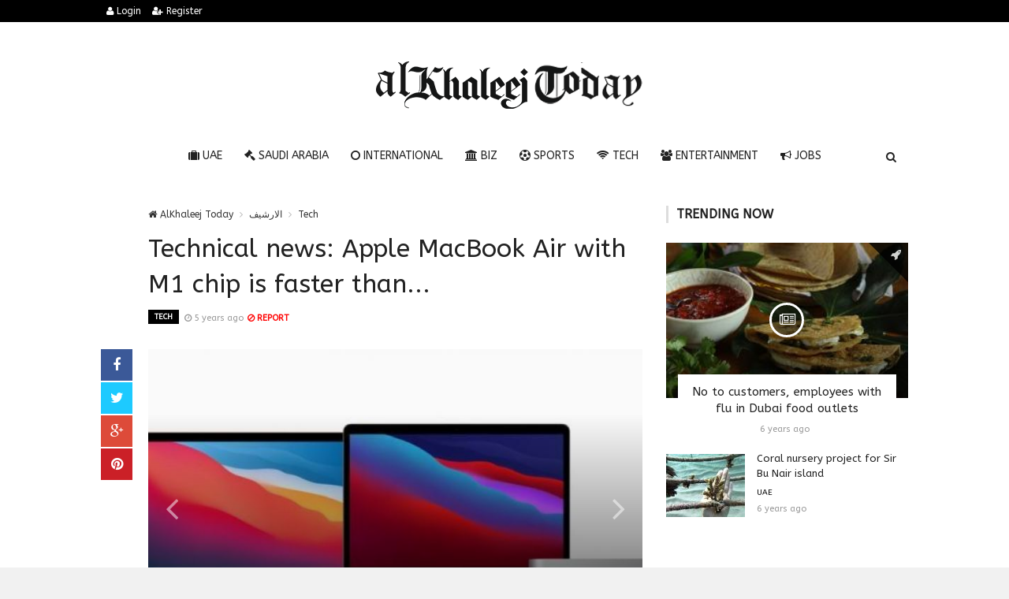

--- FILE ---
content_type: text/html; charset=UTF-8
request_url: https://alkhaleejtoday.co/technology/5351380/Technical-news-Apple-MacBook-Air-with-M1-chip-is-faster-than.html
body_size: 11946
content:

<!doctype html><html xmlns="http://www.w3.org/1999/xhtml" xml:lang="ar" lang="ar" class="no-js"><head><title>Technical news: Apple MacBook Air with M1 chip is faster than...</title><meta http-equiv="content-language" content="ar"><meta http-equiv="content-type" content="text/html; charset=UTF-8" /><meta name="generator" content="Www.Mubashier.Com [1.7.89]" /><meta name="viewport" content="width=device-width, initial-scale=1.0"/><meta name="copyright" content="AlKhaleej Today" /><meta name="robots" content="max-image-preview:large"><!--[if IE]><meta http-equiv="X-UA-Compatible" content="IE=100" /><![endif]--><link rel="canonical" href="https://alkhaleejtoday.co/technology/5351380/Technical-news-Apple-MacBook-Air-with-M1-chip-is-faster-than.html" hreflang="ar"/><meta property="og:locale" content="ar"/><meta property="og:title" content="Technical news: Apple MacBook Air with M1 chip is faster than..."/><meta property="og:image" content="https://alkhaleejtoday.co/temp/resized/medium_2020-11-13-5a7953c107.jpg"/><meta property="og:site_name" content="AlKhaleej Today"/><meta property="og:description" content="Technical news: Apple MacBook Air with M1 chip is faster than..."/><meta property="og:url" content="https://alkhaleejtoday.co/technology/5351380/Technical-news-Apple-MacBook-Air-with-M1-chip-is-faster-than.html"/><meta property="og:type" content="article"/><meta property="article:author" content="https://alkhaleejtoday.co/technology/5351380/Technical-news-Apple-MacBook-Air-with-M1-chip-is-faster-than.html"/><meta property="article:publisher" content="https://alkhaleejtoday.co/technology/5351380/Technical-news-Apple-MacBook-Air-with-M1-chip-is-faster-than.html"/><meta property="article:section" content="Tech"/><meta property="article:published_time" content="2020-11-13T12:46:05+04:00"/><meta property="og:updated_time" content="2020-11-13T12:46:05+04:00"/><meta property="article:modified_time" content="2020-11-13T12:46:05+04:00"/><meta name="description" itemprop="description" content="Technical news: Apple MacBook Air with M1 chip is faster than..."/><meta name="keywords" itemprop="keywords" content="Gulf daily news, Dubai News website, Gulf News, World Muslim Prayer Timings, Dubai Labour News, Dubai Metro, Burj Dubai News, Khaleej Times Online, Classified, Used cars, Gold rates, Forex, Travel info, Dubai property, Gulf, News, Gulf Newspaper, United Arab Emirates, UAE, Middle East, Dubai, Dubai News, Daily Gulf News, Gulf Newspaper, Hollywood, Bollywood, news, Newspaper, No. 1,Business, Politics, Lifestyle, Opinion, Poll, Editorial, News Stories in Gulf, Jobs, Dubai, Appointment, Times, ME News, News in Pics, Pictures, Top Stories, Latest, middle east region, khalij,Kalij,Al Khalij,Khaleeji, Khaliji, Oman News, Saudi News, Qatar News, Bahrain News"/><script type="application/ld+json">{
    "@context": "http://schema.org",
    "@type": "NewsArticle",
    "mainEntityOfPage": {
        "@type": "WebPage",
        "@id": "https://alkhaleejtoday.co/technology/5351380/Technical-news-Apple-MacBook-Air-with-M1-chip-is-faster-than.html"
    },
    "url": "https://alkhaleejtoday.co/technology/5351380/Technical-news-Apple-MacBook-Air-with-M1-chip-is-faster-than.html",
    "potentialAction": {
        "@type": "SearchAction",
        "target": "https://alkhaleejtoday.co/search.html?form=search&query={query}",
        "query-input": "required name=query"
    },
    "headline": "Technical news: Apple MacBook Air with M1 chip is faster than...",
    "description": "Technical news: Apple MacBook Air with M1 chip is faster than...",
    "articleBody": " Apple is revolutionizing personal computing with the M1 chip in the new MacBook Air, MacBook Pro and Mac Mini Tech gigantic Apple has got a number of new MacOS devices under control. https://www.youtube.com/embed/b3VcGKv9Cfw?version=3&rel=1&fs=1&autohide=2&showsearch=0&showinfo=1&iv_load_policy=1&wmode=transparent They are all powered by the new specially designed M1 chipset. Early benchmark scores point to a revolution in personal computing. A restarted Apple MacBook Air offers 18 hours of battery life and performance so fast that it scores higher in the benchmark than any other non-M1 Mac currently available. That includes a 13-inch M1-powered MacBook Pro with a whopping 20 hours of video playback or 17 hours of web browsing on a single charge. The third new machine with the M1 SoC (system on a chip) is a Mac Mini. M1 SoC M1 is responsible for this revolution in the computer. It suggests incredible potential that Apple products will offer in the years to come. M1 is the first personal computer chip to use the latest 5 nanometer process technology. It has an astonishing 16 billion transistors, the most Apple has ever put in a chip. NEW: 13 inch MacBook Air The M1 chip offers up to 3.5 times faster CPU performance, up to 6 times faster GPU performance and up to 15 times faster machine learning. What is equally incredible is that it does all of these while delivering battery life that is twice that of previous generation Macs. If all of these claims are true, and Apple rarely outperforms, the M1 is delivering the biggest leap the Mac has ever made. MacBook Air The first benchmark results for the MacBook Air are already published on Geekbench. These show that the single-core performance of the M1-powered Air is superior to any other Mac available. While multi-core performance outperforms all 16-inch MacBook Pro models from 2019, including the high-end Intel 10th generation Core i9 model running at 2.4 GHz. This is a massive development. The performance increases are due to the four high-performance cores in the M1. These are combined with four highly efficient cores. These offer a similar performance as the dual-core MacBook Air, but are precisely tailored to the battery life. With these highly efficient chips, Apple can keep the high-performance cores for the most demanding tasks. These include high-performance photo editing, games, and 4K video editing.  M1 delivers three times the performance per watt than previous Intel chipsets of the current generation of Mac notebooks. Despite that large number, Apple still managed to pull out the fan. This means that the MacBook Air works quietly. According to Apple, the MacBook Air lasts 18 hours when watching videos and 15 hours when browsing the Internet. Macbook Pro The 8-core CPU of the MacBook Pro, in conjunction with the machine\u2019s active cooling system, is almost three times faster than the previous generation.  NEW: 13 inch MacBook Pro This means that it should deliver breakthrough performance when compiling code, transcoding video, or editing high-resolution photos and videos. The 8-core GPU is said to be up to five times faster for smoother graphics performance when designing games or new products. Mac Mini Last but not least, the Mac Mini has up to three times as much power as the last model due to its M1 chip.  NEW: Mac Mini It is also claimed to have up to six times the graphics power. And the company said it had five times the performance of the best-selling Windows PC in its price range. What do the new Apple MacBook devices with M1 cost? The new MacBook Air, 13-inch MacBook Pro, and Mac mini with M1 are available to order today on the Apple website and in the Apple Store app. They will be available to customers and Apple Authorized Resellers starting next week. Air starts at \u20ac 1110.40; Pro costs from \u20ac 1424.40 and Mac mini from \u20ac 786. Additional technical specifications, configuration options and accessories are available online.  Technical test: Apple iPhone 12 Pro | Buzz.ie  Would you like to find out more about the latest news, sports and entertainment? Register for our newsletter !:",
    "articleSection": "Tech",
    "image": {
        "@type": "ImageObject",
        "url": "https://alkhaleejtoday.co/temp/resized/medium_2020-11-13-5a7953c107.jpg",
        "width": 700,
        "height": 450
    },
    "commentCount": 0,
    "datePublished": "2020-11-13T12:46:05+04:00",
    "dateModified": "2020-11-13T12:46:05+04:00",
    "author": {
        "@type": "Person",
        "name": "de24.news"
    },
    "publisher": {
        "@type": "Organization",
        "name": "AlKhaleej Today",
        "logo": {
            "@type": "ImageObject",
            "url": "https://alkhaleejtoday.co/content/theme/logo.png",
            "width": 120,
            "height": 60
        }
    }
}</script><script type="901f003ec05e8381746f402b-text/javascript">var site_url = '';var return_url = '%2Ftechnology%2F5351380%2FTechnical-news-Apple-MacBook-Air-with-M1-chip-is-faster-than.html';var logged = false;var site_filetypes = /(\.|\/)(mp4|m4v|mov|wmv|flv|wma|m4a|mp3|wav|mpeg|flv|gif|jpg|jpg|png|bmp|swf|bz|bz2|zip|rar|sql|txt|pdf|pdf|doc|docx|dotx)$/i;var site_maxfilesize = 20971520;</script><script src="//code.jquery.com/jquery-1.11.3.min.js" type="901f003ec05e8381746f402b-text/javascript"></script><script src="//code.jquery.com/jquery-migrate-1.2.1.min.js" type="901f003ec05e8381746f402b-text/javascript"></script><link href="//maxcdn.bootstrapcdn.com/font-awesome/4.4.0/css/font-awesome.min.css" rel="stylesheet" crossorigin="anonymous"><link href="//fonts.googleapis.com/css?family=ABeeZee%3A400%2C700" rel="stylesheet" type="text/css" /><link href='/temp/assets/f=/themes/colorsplus/assets/css/shortcodes.css,/themes/colorsplus/assets/css/normalize.css,/themes/colorsplus/assets/css/style.css' rel='stylesheet' media='all' type='text/css' />
<link href="/themes/colorsplus/assets/css/0-responsive.css" media="(max-width:767px)" rel="stylesheet" type="text/css" /><link href="/themes/colorsplus/assets/css/768-responsive.css" media="(min-width:768px) and (max-width:1024px)" rel="stylesheet" type="text/css" /><link href="/themes/colorsplus/assets/css/1025-responsive.css" media="(min-width:1025px) and (max-width:1199px)" rel="stylesheet" type="text/css" /><link href="/themes/colorsplus/assets/css/1200-responsive.css" media="(min-width:1200px)" rel="stylesheet" type="text/css" /><link href='/temp/assets/f=/themes/colorsplus/assets/style.css' rel='stylesheet' media='all' type='text/css' />
<style type='text/css'>body {font-family: "ABeeZee";background: #F1F1F1;}</style><style type='text/css'>#cs-header-style-two #cs-header-menu,#cs-header-meta,#cs-header-style-three #cs-header-menu{background-color: #000000;} #cs-header-style-two #cs-header-menu-search-form form input, #cs-header-style-three #cs-header-menu-search-form form input {background-color: #0a0a0a;} a,#cs-top-navigation .cs-top-navigation > li > a:hover,#cs-logo-brand h1#cs-site-title span,#cs-copyright a:hover,.cs-post-category-empty a,.cs-post-item .cs-post-inner h3 a:hover,.pullquotes,blockquote.alt i,blockquote footer strong,.cs-countdown-number {color: #353535;}.cs-post-category-solid a,.widget_tag_cloud .tagcloud a:hover,#cs-footer .widget_tag_cloud .tagcloud a:hover,.cs-review-score-line-active,.cs-single-post-share a,.cs-reply:hover {background-color: #353535;}#cs-main-navigation .cs-main-navigation > li.current-menu-item > a,#cs-main-navigation .cs-main-navigation > li:hover > a,.cs-post-category-border a,.cs-post-block-title,.cs-post-item .cs-post-category-icon,.cs-thumbnail-slider .cs-gallery-thumbs .swiper-slide-active,blockquote,.cs-404-page-back-link {border-color: #353535;}</style><script type="901f003ec05e8381746f402b-text/javascript">/* <![CDATA[ */
 var df = []; 
 /* ]]> */
</script><div id="fb-root"></div><meta name=viewport content="initial-scale=1, maximum-scale=1,user-scalable=no, width=device-width">
<link href="https://alkhaleejtoday.co/favicon.ico" rel="icon" type="image/ico" />
<link href="https://alkhaleejtoday.co/favicon.ico" rel="shortcut icon" type="image/x-icon" />
<link rel="shortcut icon" href="alkhaleejtoday.co/favicon.png" />
<meta name="msvalidate.01" content="BD32E7EEFF2DC9AC98BF682D4A7B4082" />

<!-- LaraPush Push Notification Integration -->
<script src="https://cdn.larapush.com/scripts/popup-4.0.0.min.js" type="901f003ec05e8381746f402b-text/javascript"></script>
<script type="901f003ec05e8381746f402b-text/javascript">
 function LoadLaraPush(){ if (typeof LaraPush === "function") {new LaraPush(JSON.parse(atob('[base64]')), JSON.parse(atob('[base64]')));}}LoadLaraPush();
</script>
<!-- /.LaraPush Push Notification Integration --><link rel="shortcut icon" href="/favicon.ico"/><script async src="https://pagead2.googlesyndication.com/pagead/js/adsbygoogle.js?client=ca-pub-7811110798166776" crossorigin="anonymous" type="901f003ec05e8381746f402b-text/javascript"></script></head><body class="single-post">


<div id="cs-wrapper" class="wide">


            <div id="cs-header-style-one">
            <div id="cs-header-meta">
        <div class="cs-container">
            <!-- Top navigation -->
            <div class="cs-toggle-top-navigation"><i class="fa fa-bars"></i></div>
            <nav id="cs-top-navigation" class="cs-clearfix">
                <ul class="cs-top-navigation ">
                                            <li>
                            <a href="/login.html?return=%2Ftechnology%2F5351380%2FTechnical-news-Apple-MacBook-Air-with-M1-chip-is-faster-than.html"><i class="fa fa-user"></i> Login</a>
                        </li>
                                                    <li>
                                <a href="/register.html?return=%2Ftechnology%2F5351380%2FTechnical-news-Apple-MacBook-Air-with-M1-chip-is-faster-than.html"><i class="fa fa-user-plus"></i> Register</a>
                            </li>
                                                            </ul>

            </nav>
        </div>
    </div>






            
        <div id="cs-header-main">
            <div class="cs-container">
                <div class="cs-header-body-table">
                    <div class="cs-header-body-row">
                        <!-- Logo brand image -->
                        <div id="cs-logo-brand">
                            <a href="https://alkhaleejtoday.co">
                                <img src="https://alkhaleejtoday.co/content/theme/logo.png" alt="AlKhaleej Today">
                            </a>
                        </div>
                        
                    </div>
                </div>
            </div>
        </div>

        <!-- Header menu -->
        <div id="cs-header-menu" class=" cs-header-menu-is-sticky">
            <div class="cs-container">

                <div class="cs-toggle-main-navigation"><i class="fa fa-bars"></i></div>

                <nav id="cs-main-navigation" class="df-main-navigation cs-clearfix">
                    <ul id="menu-uniqmag-main-menu-3" class="cs-main-navigation cs-clearfix" rel="Main Menu">
                        <li class="menu-item   "><a href="/uae" class=""><i class="fa fa-suitcase"></i> UAE</a></li><li class="menu-item   "><a href="/saudi-arabia" class=""><i class="fa fa-gavel"></i> Saudi Arabia</a></li><li class="menu-item   "><a href="/international" class=""><i class="fa fa-circle-o"></i> International</a></li><li class="menu-item   "><a href="/business" class=""><i class="fa fa-bank"></i> BIZ</a></li><li class="menu-item   "><a href="/sport" class=""><i class="fa fa-futbol-o"></i> Sports</a></li><li class="menu-item   "><a href="/technology" class=""><i class="fa fa-wifi"></i> Tech</a></li><li class="menu-item   "><a href="/entertainment" class=""><i class="fa fa-users"></i> Entertainment</a></li><li class="menu-item   "><a href="/jobs-vacancies" class=""><i class="fa fa-bullhorn"></i> Jobs</a></li>
                    </ul>
                </nav>
                <div id="cs-header-menu-search-button-show" class="cs-header-menu-search-button-show"><i class="fa fa-search"></i></div>

                <div id="cs-header-menu-search-form" class="cs-header-menu-search-form">
                    <div id="cs-header-menu-search-button-hide" class="cs-header-menu-search-button-hide"><i class="fa fa-close"></i></div>
                        <form method="get" action="/search" name="searchform">
        <input type="text" placeholder="Type and press enter..." name="query" id="s">
        <input type="hidden" name="form" value="search" />
    </form>

                </div>
            </div>
        </div>
    </div>
    

    


<div class="cs-container">
                <div class="cs-main-content cs-sidebar-on-the-right column8">

        <ul class="breadcrumb">
            <li><a href="https://alkhaleejtoday.co"><i class="fa fa-home"></i> AlKhaleej Today</a></li>
                             <li><a href="/archive.html?publishDateDay=13&publishDateMonth=11&publishDateYear=2020">الارشيف</a></li>
                             <li><a href="/technology">Tech</a></li>
                    </ul>


        <header class="cs-post-single-title"><meta http-equiv="Content-Type" content="text/html; charset=utf-8">

            <h1 class="entry_title entry-title">
                                Technical news: Apple MacBook Air with M1 chip is faster than...
            </h1>
            <div class="cs-post-meta cs-clearfix">
                <span class="cs-post-category-solid cs-clearfix">
                    <a href="/technology" style="background-color : #000000">
                        Tech
                    </a>
                </span>
                
                                <span class="cs-post-meta-date"><i class="fa fa-clock-o"></i> <time class="timeago" datetime="2020-11-13T12:46:05+04:00">Friday 13th November 2020 12:46 PM</time></span>

                
                

                                    <span class="cs-post-meta-report">
                        <a onclick="if (!window.__cfRLUnblockHandlers) return false; popitup('/report/5351380','',800,600); return false;" href="/report/5351380" rel="nofollow" data-cf-modified-901f003ec05e8381746f402b-=""><i class="fa fa-ban"></i> REPORT</a>
                    </span>
                
                
                
            </div>
        </header>

        <article class="cs-single-post post">
            <div class="cs-single-post-share">
                <div>
                    <a href="//www.facebook.com/sharer/sharer.php?u=https://alkhaleejtoday.co/technology/5351380/Technical-news-Apple-MacBook-Air-with-M1-chip-is-faster-than.html" data-url="https://alkhaleejtoday.co/technology/5351380/Technical-news-Apple-MacBook-Air-with-M1-chip-is-faster-than.html" class="facebook df-share"><i class="fa fa-facebook"></i></a>
                    <a data-hashtags="" data-url="https://alkhaleejtoday.co/technology/5351380/Technical-news-Apple-MacBook-Air-with-M1-chip-is-faster-than.html" data-via="" data-text="Technical news: Apple MacBook Air with M1 chip is faster than..." href="#" class="twitter df-tweet"><i class="fa fa-twitter"></i></a>
                    <a href="//plus.google.com/share?url=https://alkhaleejtoday.co/technology/5351380/Technical-news-Apple-MacBook-Air-with-M1-chip-is-faster-than.html" class="google df-pluss"><i class="fa fa-google-plus"></i></a>
                    <a href="//pinterest.com/pin/create/button/?url=https://alkhaleejtoday.co/technology/5351380/Technical-news-Apple-MacBook-Air-with-M1-chip-is-faster-than.html&media=https://alkhaleejtoday.co/temp/resized/medium_2020-11-13-5a7953c107.jpg&description=Technical news: Apple MacBook Air with M1 chip is faster than..." data-url="https://alkhaleejtoday.co/technology/5351380/Technical-news-Apple-MacBook-Air-with-M1-chip-is-faster-than.html" class="pinterest df-pin"><i class="fa fa-pinterest"></i></a>
                </div>
            </div>

            <div class="cs-single-post-content">
                                    <div class="cs-single-post-media">
                                                                                    <div class="cs-single-post-content">
                                    <div class="cs-single-post-media">
                                        <div class="cs-post-slider-layout swiper-container">
                                            <div class="swiper-wrapper">
                                                                                                    <div class="swiper-slide">
                                                        <div class="cs-post-item">
                                                            <div class="cs-post-thumb">
                                                                <a href="https://alkhaleejtoday.co/content/uploads/2020/11/13/5a7953c107.jpg" class="cs-lightbox-image">
                                                                    <img src="https://alkhaleejtoday.co/temp/resized/medium_2020-11-13-5a7953c107.jpg" alt="Technical news: Apple MacBook Air with M1 chip is faster than...">
                                                                </a>
                                                            </div>
                                                        </div>
                                                    </div>
                                                                                                    <div class="swiper-slide">
                                                        <div class="cs-post-item">
                                                            <div class="cs-post-thumb">
                                                                <a href="https://alkhaleejtoday.co/content/uploads/2020/11/13/38432014c8.jpg" class="cs-lightbox-image">
                                                                    <img src="https://alkhaleejtoday.co/temp/resized/medium_2020-11-13-38432014c8.jpg" alt="Technical news: Apple MacBook Air with M1 chip is faster than...">
                                                                </a>
                                                            </div>
                                                        </div>
                                                    </div>
                                                                                                    <div class="swiper-slide">
                                                        <div class="cs-post-item">
                                                            <div class="cs-post-thumb">
                                                                <a href="https://alkhaleejtoday.co/content/uploads/2020/11/13/3051c17083.jpg" class="cs-lightbox-image">
                                                                    <img src="https://alkhaleejtoday.co/temp/resized/medium_2020-11-13-3051c17083.jpg" alt="Technical news: Apple MacBook Air with M1 chip is faster than...">
                                                                </a>
                                                            </div>
                                                        </div>
                                                    </div>
                                                                                                    <div class="swiper-slide">
                                                        <div class="cs-post-item">
                                                            <div class="cs-post-thumb">
                                                                <a href="https://alkhaleejtoday.co/content/uploads/2020/11/13/75e53354fa.jpg" class="cs-lightbox-image">
                                                                    <img src="https://alkhaleejtoday.co/temp/resized/medium_2020-11-13-75e53354fa.jpg" alt="Technical news: Apple MacBook Air with M1 chip is faster than...">
                                                                </a>
                                                            </div>
                                                        </div>
                                                    </div>
                                                                                            </div>

                                            <div class="cs-post-slider-controls">
                                                <div class="cpsl-swiper-button-prev"><i class="fa fa-angle-left"></i></div>
                                                <div class="cpsl-swiper-button-next"><i class="fa fa-angle-right"></i></div>
                                            </div>
                                        </div>
                                    </div>
                                </div>
                                                                        </div>
                
                <div class="cs-single-post-paragraph">
                    <div> <h2>Apple is revolutionizing personal computing with the M1 chip in the new MacBook Air, MacBook Pro and Mac Mini</h2> <p>Tech gigantic Apple has got a number of new MacOS devices under control. <span><iframe width="420" height="315" src="//www.youtube.com/embed/b3VcGKv9Cfw" frameborder="0" allowfullscreen></iframe></span> </p><p>They are all powered by the new specially designed M1 chipset. Early benchmark scores point to a revolution in personal computing. </p><center> Advertisements </center>
<center>
<!-- responsive -->
<ins class="adsbygoogle"
     style="display:block"
     data-ad-client="ca-pub-7811110798166776"
     data-ad-slot="4066527319"
     data-ad-format="auto"
     data-full-width-responsive="true"></ins>
<script type="901f003ec05e8381746f402b-text/javascript">
     (adsbygoogle = window.adsbygoogle || []).push({});
</script>
</center><p>A restarted Apple MacBook Air offers 18 hours of battery life and performance so fast that it scores higher in the benchmark than any other non-M1 Mac currently available. </p><p>That includes a 13-inch M1-powered MacBook Pro with a whopping 20 hours of video playback or 17 hours of web browsing on a single charge. </p><p>The third new machine with the M1 SoC (system on a chip) is a Mac Mini. </p><h2>M1 SoC</h2> <p>M1 is responsible for this revolution in the computer. It suggests incredible potential that Apple products will offer in the years to come. </p><p>M1 is the first personal computer chip to use the latest 5 nanometer process technology. It has an astonishing 16 billion transistors, the most Apple has ever put in a chip. </p><p>NEW: 13 inch MacBook Air </p><p>The M1 chip offers up to 3.5 times faster CPU performance, up to 6 times faster GPU performance and up to 15 times faster machine learning. </p><p>What is equally incredible is that it does all of these while delivering battery life that is twice that of previous generation Macs. </p><p>If all of these claims are true, and Apple rarely outperforms, the M1 is delivering the biggest leap the Mac has ever made. </p><h2>MacBook Air</h2> <p>The first benchmark results for the MacBook Air are already published on Geekbench. </p><p>These show that the single-core performance of the M1-powered Air is superior to any other Mac available. </p><p>While multi-core performance outperforms all 16-inch MacBook Pro models from 2019, including the high-end Intel 10th generation Core i9 model running at 2.4 GHz. </p><p>This is a massive development. </p><p>The performance increases are due to the four high-performance cores in the M1. </p><p>These are combined with four highly efficient cores. These offer a similar performance as the dual-core MacBook Air, but are precisely tailored to the battery life. </p><p>With these highly efficient chips, Apple can keep the high-performance cores for the most demanding tasks. These include high-performance photo editing, games, and 4K video editing. </p><p><img class="alignleft size-full wp-image-399570" src="https://alkhaleejtoday.co/content/uploads/2020/11/13/38432014c8.jpg" alt="" width="1200" height="731" /> </p><p>M1 delivers three times the performance per watt than previous Intel chipsets of the current generation of Mac notebooks. </p><p>Despite that large number, Apple still managed to pull out the fan. This means that the MacBook Air works quietly. </p><p>According to Apple, the MacBook Air lasts 18 hours when watching videos and 15 hours when browsing the Internet. </p><h2>Macbook Pro</h2> <p>The 8-core CPU of the MacBook Pro, in conjunction with the machine’s active cooling system, is almost three times faster than the previous generation. </p><div><img class="size-full wp-image-399569" src="https://alkhaleejtoday.co/content/uploads/2020/11/13/3051c17083.jpg" alt="MacBook" width="1200" height="513" /> NEW: 13 inch MacBook Pro</div> <p>This means that it should deliver breakthrough performance when compiling code, transcoding video, or editing high-resolution photos and videos. </p><p>The 8-core GPU is said to be up to five times faster for smoother graphics performance when designing games or new products. </p><h2>Mac Mini</h2> <p>Last but not least, the Mac Mini has up to three times as much power as the last model due to its M1 chip. </p><div><img class="size-full wp-image-399567" src="https://alkhaleejtoday.co/content/uploads/2020/11/13/75e53354fa.jpg" alt="MacBook" width="1200" height="492" /> NEW: Mac Mini</div> <p>It is also claimed to have up to six times the graphics power. And the company said it had five times the performance of the best-selling Windows PC in its price range. </p><h2>What do the new Apple MacBook devices with M1 cost?</h2> <p><strong>The new MacBook Air, 13-inch MacBook Pro, and Mac mini with M1 are available to order today on the Apple website and in the Apple Store app. They will be available to customers and Apple Authorized Resellers starting next week. Air starts at € 1110.40; Pro costs from € 1424.40 and Mac mini from € 786. Additional technical specifications, configuration options and accessories are available online.</strong> </p><blockquote class="embedly-card"> <h4>Technical test: Apple iPhone 12 Pro | Buzz.ie</h4></blockquote> <div> <p>Would you like to find out more about the latest news, sports and entertainment? Register for our newsletter !:</p></div></div></p><p>These were the details of the news Technical news: Apple MacBook Air with M1 chip is faster than... for this day. We hope that we have succeeded by giving you the full details and information. To follow all our news, you can subscribe to the alerts system or to one of our different systems to provide you with all that is new.<br />
<br />
It is also worth noting that the original news has been published and is available at <a href="https://www.de24.news/2020/11/technical-news-apple-macbook-air-with-m1-chip-is-faster-than-almost-all-pcs-on-the-market.html" rel="nofollow" target="_blank">de24.news</a> and the editorial team at <a href="https://alkhaleejtoday.co" target="_blank">AlKhaleej Today</a> has confirmed it and it has been modified, and it may have been completely transferred or quoted from it and you can read and follow this news from its main source.</p>
                    
                    <center>
                    
                    <!-- Composite Start -->
<div id="M735361ScriptRootC1177071"></div>
<script src="https://jsc.mgid.com/a/l/al-khaleejtoday.net.1177071.js" async type="901f003ec05e8381746f402b-text/javascript"></script>
<!-- Composite End -->
                    
</center>


                    
                </div>


                
            </div>
        </article>

        


        
        
        
        <div id="facebook"><div class='fb-comments' data-href='https://alkhaleejtoday.co/technology/5351380/Technical-news-Apple-MacBook-Air-with-M1-chip-is-faster-than.html' data-numposts='6' data-width='100%'></div></div>

    </div>

        <div class="cs-main-sidebar cs-sticky-sidebar"><div class="theiaStickySidebar"><aside class="widget"><h2 class="widget-title">Trending now</h2><div class="cs-widget_featured_post"><div class="cs-post-item"><div class="cs-post-category-icon" style="border-right-color : #000000"><a href="/uae" title="UAE"><i class="fa fa-rocket"></i></a></div><div class="cs-post-thumb"><div class="cs-post-format-icon"><i class="fa fa-newspaper-o"></i></div><a href="/uae/59638/No-to-customers-employees-with-flu-in-Dubai-food-outlets.html"><img src="https://alkhaleejtoday.co/temp/resized/small_2020-03-18-df8d975e2b.jpg" height="300" width="417"></a></div><div class="cs-post-inner"><h3><a href="/uae/59638/No-to-customers-employees-with-flu-in-Dubai-food-outlets.html">No to customers, employees with flu in Dubai food outlets</a></h3><div class="cs-post-meta cs-clearfix"><span class="cs-post-meta-date"><time class="timeago" datetime="2020-03-18T00:19:18+04:00">Wednesday 18th March 2020 12:19 AM</time></span></div></div></div></div><div class="cs-widget_latest_posts"><div class="cs-post-item "><div class="cs-post-thumb"><a href="/uae/85044/Coral-nursery-project-for-Sir-Bu-Nair-island.html"><img src="https://alkhaleejtoday.co/temp/resized/thumb_2020-04-26-e4286a65dc.jpg" alt="Coral nursery project for Sir Bu Nair island" height="75" width="100"></a></div><div class="cs-post-inner"><h3><a href="/uae/85044/Coral-nursery-project-for-Sir-Bu-Nair-island.html">Coral nursery project for Sir Bu Nair island</a></h3><div class="cs-post-category-empty cs-clearfix"><a href="/uae" style="color : #000000">UAE</a></div><div class="cs-post-meta cs-clearfix"><span class="cs-post-meta-date"><time class="timeago" datetime="2020-04-26T19:19:14+04:00">Sunday 26th April 2020 07:19 PM</time></span></div></div></div><div class="cs-post-item "><div class="cs-post-thumb"><a href="/saudi-arabia/108340/Qimam-Fellowship-goes-virtual-and-announces-Class-of-2020.html"><img src="https://alkhaleejtoday.co/temp/resized/thumb_2020-06-03-3a9675c975.jpg" alt="Qimam Fellowship goes virtual and announces Class of 2020" height="75" width="100"></a></div><div class="cs-post-inner"><h3><a href="/saudi-arabia/108340/Qimam-Fellowship-goes-virtual-and-announces-Class-of-2020.html">Qimam Fellowship goes virtual and announces Class of 2020</a></h3><div class="cs-post-category-empty cs-clearfix"><a href="/saudi-arabia" style="color : #000000">Saudi Arabia</a></div><div class="cs-post-meta cs-clearfix"><span class="cs-post-meta-date"><time class="timeago" datetime="2020-06-03T19:15:05+04:00">Wednesday 03rd June 2020 07:15 PM</time></span></div></div></div><div class="cs-post-item "><div class="cs-post-thumb"><a href="/business/5013116/Investors-looking-to-delay-startup-exits-due-to-COVID-19-Survey.html"><img src="https://alkhaleejtoday.co/temp/resized/thumb_2020-06-29-7f443c1074.jpg" alt="Investors looking to delay startup exits due to COVID-19: Survey" height="75" width="100"></a></div><div class="cs-post-inner"><h3><a href="/business/5013116/Investors-looking-to-delay-startup-exits-due-to-COVID-19-Survey.html">Investors looking to delay startup exits due to COVID-19: Survey</a></h3><div class="cs-post-category-empty cs-clearfix"><a href="/business" style="color : #000000">BIZ</a></div><div class="cs-post-meta cs-clearfix"><span class="cs-post-meta-date"><time class="timeago" datetime="2020-06-29T21:21:06+04:00">Monday 29th June 2020 09:21 PM</time></span></div></div></div><div class="cs-post-item "><div class="cs-post-thumb"><a href="/international/5811726/Turkey-arrests-dozens-after-Ankara-attack.html"><img src="https://alkhaleejtoday.co/temp/resized/thumb_2023-10-03-e1440bcae2.jpg" alt="Turkey arrests dozens after Ankara attack" height="75" width="100"></a></div><div class="cs-post-inner"><h3><a href="/international/5811726/Turkey-arrests-dozens-after-Ankara-attack.html">Turkey arrests dozens after Ankara attack</a></h3><div class="cs-post-category-empty cs-clearfix"><a href="/international" style="color : #000000">International</a></div><div class="cs-post-meta cs-clearfix"><span class="cs-post-meta-date"><time class="timeago" datetime="2023-10-03T12:42:03+04:00">Tuesday 03rd October 2023 12:42 PM</time></span></div></div></div><div class="cs-post-item "><div class="cs-post-thumb"><a href="/international/5857950/Allies-tepid-on-Trump-%E2%80%98Board-of-Peace%E2%80%99-with-US1b-permanent-member-fee.html"><img src="https://alkhaleejtoday.co/temp/resized/thumb_2026-01-20-9716d6b054.jpg" alt="Allies tepid on Trump ‘Board of Peace’ with US$1b permanent member fee" height="75" width="100"></a></div><div class="cs-post-inner"><h3><a href="/international/5857950/Allies-tepid-on-Trump-%E2%80%98Board-of-Peace%E2%80%99-with-US1b-permanent-member-fee.html">Allies tepid on Trump ‘Board of Peace’ with US$1b permanent member fee</a></h3><div class="cs-post-category-empty cs-clearfix"><a href="/international" style="color : #000000">International</a></div><div class="cs-post-meta cs-clearfix"><span class="cs-post-meta-date"><time class="timeago" datetime="2026-01-20T06:24:03+04:00">Tuesday 20th January 2026 06:24 AM</time></span></div></div></div><div class="cs-post-item "><div class="cs-post-thumb"><a href="/international/5857958/%E2%80%98Enough-is-enough%E2%80%99-The-time-for-flattering-Trump-is-over-says-former-Nato-chief.html"><img src="https://alkhaleejtoday.co/temp/resized/thumb_2026-01-21-f8e6dc5d16.jpg" alt="‘Enough is enough’: The time for flattering Trump is over, says former Nato chief" height="75" width="100"></a></div><div class="cs-post-inner"><h3><a href="/international/5857958/%E2%80%98Enough-is-enough%E2%80%99-The-time-for-flattering-Trump-is-over-says-former-Nato-chief.html">‘Enough is enough’: The time for flattering Trump is over, says former Nato chief</a></h3><div class="cs-post-category-empty cs-clearfix"><a href="/international" style="color : #000000">International</a></div><div class="cs-post-meta cs-clearfix"><span class="cs-post-meta-date"><time class="timeago" datetime="2026-01-21T06:03:03+04:00">Wednesday 21st January 2026 06:03 AM</time></span></div></div></div><div class="cs-post-item "><div class="cs-post-thumb"><a href="/international/5857960/%E2%80%98God-is-very-proud-of-the-work-I-have-done%E2%80%99-Trump-marks-first-year-back-with-grievances.html"><img src="https://alkhaleejtoday.co/temp/resized/thumb_2026-01-21-b58b389ebe.jpg" alt="‘God is very proud of the work I have done’: Trump marks first year back with grievances" height="75" width="100"></a></div><div class="cs-post-inner"><h3><a href="/international/5857960/%E2%80%98God-is-very-proud-of-the-work-I-have-done%E2%80%99-Trump-marks-first-year-back-with-grievances.html">‘God is very proud of the work I have done’: Trump marks first year back with grievances</a></h3><div class="cs-post-category-empty cs-clearfix"><a href="/international" style="color : #000000">International</a></div><div class="cs-post-meta cs-clearfix"><span class="cs-post-meta-date"><time class="timeago" datetime="2026-01-21T06:03:04+04:00">Wednesday 21st January 2026 06:03 AM</time></span></div></div></div><div class="cs-post-item "><div class="cs-post-thumb"><a href="/international/5857962/Fraudsters-flee-Cambodia%E2%80%99s-%E2%80%98scam-city%E2%80%99-after-accused-boss-taken-down.html"><img src="https://alkhaleejtoday.co/temp/resized/thumb_default.png" alt="Fraudsters flee Cambodia’s ‘scam city’ after accused boss taken down" height="75" width="100"></a></div><div class="cs-post-inner"><h3><a href="/international/5857962/Fraudsters-flee-Cambodia%E2%80%99s-%E2%80%98scam-city%E2%80%99-after-accused-boss-taken-down.html">Fraudsters flee Cambodia’s ‘scam city’ after accused boss taken down</a></h3><div class="cs-post-category-empty cs-clearfix"><a href="/international" style="color : #000000">International</a></div><div class="cs-post-meta cs-clearfix"><span class="cs-post-meta-date"><time class="timeago" datetime="2026-01-21T07:27:03+04:00">Wednesday 21st January 2026 07:27 AM</time></span></div></div></div><div class="cs-post-item "><div class="cs-post-thumb"><a href="/international/5857966/Trump%E2%80%99s-plane-turns-back-on-way-to-Davos-White-House-says-%E2%80%98minor-electrical-issue%E2%80%99.html"><img src="https://alkhaleejtoday.co/temp/resized/thumb_2026-01-21-4f2b1da450.jpg" alt="Trump’s plane turns back on way to Davos, White House says ‘minor electrical issue’" height="75" width="100"></a></div><div class="cs-post-inner"><h3><a href="/international/5857966/Trump%E2%80%99s-plane-turns-back-on-way-to-Davos-White-House-says-%E2%80%98minor-electrical-issue%E2%80%99.html">Trump’s plane turns back on way to Davos, White House says ‘minor electrical issue’</a></h3><div class="cs-post-category-empty cs-clearfix"><a href="/international" style="color : #000000">International</a></div><div class="cs-post-meta cs-clearfix"><span class="cs-post-meta-date"><time class="timeago" datetime="2026-01-21T08:09:03+04:00">Wednesday 21st January 2026 08:09 AM</time></span></div></div></div></div></aside><aside class="widget"><h2 class="widget-title">Sources directory</h2><table class="sort-this-table"><thead><tr><th data-sort="string">TITLE</th><th data-sort="int">NEWS</th></tr></thead><tbody><tr><td><a href="/sources/5/Arab-News.html">Arab News</a></td><td><strong>20891</strong></td></tr><tr><td><a href="/sources/26/de24news.html">de24.news</a></td><td><strong>5665</strong></td></tr><tr><td><a href="/sources/18/eg24news.html">eg24.news</a></td><td><strong>2739</strong></td></tr><tr><td><a href="/sources/8/egypt-independent.html">egypt independent</a></td><td><strong>56</strong></td></tr><tr><td><a href="/sources/3/emirates247.html">emirates247</a></td><td><strong>243</strong></td></tr><tr><td><a href="/sources/38/en24-news.html">en24 news</a></td><td><strong>404</strong></td></tr><tr><td><a href="/sources/28/en24news.html">en24news</a></td><td><strong>3089</strong></td></tr><tr><td><a href="/sources/36/fr24news.html">fr24news</a></td><td><strong>106</strong></td></tr><tr><td><a href="/sources/6/Gulf-Today.html">Gulf Today</a></td><td><strong>268</strong></td></tr><tr><td><a href="/sources/1/Khaleej-Times.html">Khaleej Times</a></td><td><strong>2147</strong></td></tr><tr><td><a href="/sources/12/King-Fut.html">King Fut</a></td><td><strong>357</strong></td></tr><tr><td><a href="/sources/7/Kuwait-Times.html">Kuwait Times</a></td><td><strong>112</strong></td></tr><tr><td><a href="/sources/14/Malay-Mail.html">Malay Mail</a></td><td><strong>20482</strong></td></tr><tr><td><a href="/sources/30/news1news.html">news1.news</a></td><td><strong>2345</strong></td></tr><tr><td><a href="/sources/13/Saudi-Gazette.html">Saudi Gazette</a></td><td><strong>10859</strong></td></tr><tr><td><a href="/sources/16/saudi24news.html">saudi24news</a></td><td><strong>5946</strong></td></tr><tr><td><a href="/sources/9/The-Arab-Weekly.html">The Arab Weekly</a></td><td><strong>127</strong></td></tr><tr><td><a href="/sources/4/The-National.html">The National</a></td><td><strong>2791</strong></td></tr><tr><td><a href="/sources/10/The-New-Arab.html">The New Arab</a></td><td><strong>125</strong></td></tr><tr><td><a href="/sources/32/time24news.html">time24.news</a></td><td><strong>1415</strong></td></tr><tr><td><a href="/sources/11/Wamda.html">Wamda</a></td><td><strong>59</strong></td></tr></tbody></table></aside></div></div>
    </div>

    &nbsp;

    <!-- Footer menu -->
    <div id="cs-footer-menu">
        <div class="cs-container">
            <!-- Footer navigation -->
            <div class="cs-toggle-footer-navigation"><i class="fa fa-bars"></i></div>
            <nav id="cs-footer-navigation" class="cs-clearfix">
                <div class="menu-uniqmag-footer-menu-container">
                    <ul class="cs-footer-navigation cs-clearfix" rel="Footer Menu">
                        <li class="menu-item   "><a href="/page/privacy-policy.html" class=""><i class="fa fa-adjust"></i> Privacy Policy</a></li><li class="menu-item   "><a href="/faqs.html" class=""><i class="fa fa-exclamation"></i> FAQS</a></li><li class="menu-item   "><a href="/contact-us.html" class=""><i class="fa fa-at"></i> Contact us</a></li><li class="menu-item   "><a href="/advertise.html" class=""><i class="fa fa-bullhorn"></i> Advertise with us</a></li>
                    </ul>
                </div>
            </nav>
        </div>
    </div>


    <!-- Footer -->
    <div id="cs-footer">
        <div class="cs-container">
            <div class="cs-row">
                                    <div class="cs-col cs-col-4-of-12">
                        <aside class="widget">

                            <div class="cs-widget_featured_post">
                                <div class="cs-post-item"><div class="cs-post-category-icon" style="border-right-color : #000000"><a href="/international" title="International"><i class="fa fa-rocket"></i></a></div><div class="cs-post-thumb"><div class="cs-post-format-icon"><i class="fa fa-newspaper-o"></i></div><a href="/international/5857966/Trump%E2%80%99s-plane-turns-back-on-way-to-Davos-White-House-says-%E2%80%98minor-electrical-issue%E2%80%99.html"><img src="https://alkhaleejtoday.co/temp/resized/small_2026-01-21-4f2b1da450.jpg" height="300" width="417"></a></div><div class="cs-post-inner"><h3><a href="/international/5857966/Trump%E2%80%99s-plane-turns-back-on-way-to-Davos-White-House-says-%E2%80%98minor-electrical-issue%E2%80%99.html">Trump’s plane turns back on way to Davos, White House says ‘minor electrical issue’</a></h3><div class="cs-post-meta cs-clearfix"><span class="cs-post-meta-date"><time class="timeago" datetime="2026-01-21T08:09:03+04:00">Wednesday 21st January 2026 08:09 AM</time></span></div></div></div>
                            </div>
                        </aside>
                    </div>
                                            <div class="cs-col cs-col-4-of-12">
                            <aside class="widget">
                                <div class="cs-widget_latest_posts">
                                                                        <div class="cs-post-item "><div class="cs-post-thumb"><a href="/business/5013116/Investors-looking-to-delay-startup-exits-due-to-COVID-19-Survey.html"><img src="https://alkhaleejtoday.co/temp/resized/thumb_2020-06-29-7f443c1074.jpg" alt="Investors looking to delay startup exits due to COVID-19: Survey" height="75" width="100"></a></div><div class="cs-post-inner"><h3><a href="/business/5013116/Investors-looking-to-delay-startup-exits-due-to-COVID-19-Survey.html">Investors looking to delay startup exits due to COVID-19: Survey</a></h3><div class="cs-post-category-empty cs-clearfix"><a href="/business" style="color : #000000">BIZ</a></div><div class="cs-post-meta cs-clearfix"><span class="cs-post-meta-date"><time class="timeago" datetime="2020-06-29T21:21:06+04:00">Monday 29th June 2020 09:21 PM</time></span></div></div></div>
                                    <div class="cs-post-item "><div class="cs-post-thumb"><a href="/international/5811726/Turkey-arrests-dozens-after-Ankara-attack.html"><img src="https://alkhaleejtoday.co/temp/resized/thumb_2023-10-03-e1440bcae2.jpg" alt="Turkey arrests dozens after Ankara attack" height="75" width="100"></a></div><div class="cs-post-inner"><h3><a href="/international/5811726/Turkey-arrests-dozens-after-Ankara-attack.html">Turkey arrests dozens after Ankara attack</a></h3><div class="cs-post-category-empty cs-clearfix"><a href="/international" style="color : #000000">International</a></div><div class="cs-post-meta cs-clearfix"><span class="cs-post-meta-date"><time class="timeago" datetime="2023-10-03T12:42:03+04:00">Tuesday 03rd October 2023 12:42 PM</time></span></div></div></div>
                                </div>
                            </aside>
                        </div>
                                                    <div class="cs-col cs-col-4-of-12">
                    <aside class="widget subscription-form-content">
                        <h2 class="widget-title">Newsletter</h2>
                        <p>
                            Subscribe to the newsletter to get the latest news
                        </p>
                        <form method="post" action="https://feedburner.google.com/fb/a/mailverify" target="popupwindow" onsubmit="if (!window.__cfRLUnblockHandlers) return false; window.open('http://feedburner.google.com/fb/a/mailverify?uri=mubashier/ETvF', 'popupwindow', 'scrollbars=yes,width=550,height=520');return true" data-cf-modified-901f003ec05e8381746f402b-=""><p><input type="email" name="email" class="form-control" placeholder="Type your Email"></p><input type="hidden" value="mubashier/ETvF" name="uri"/><input type="hidden" name="loc" value="en_US"/><p><input class="cs-btn cs-btn-small" type="submit" value="Subscribe"></p></form>
                        <div class="subscription-result" style="margin-top:15px; display:none;">
                        </div>
                    </aside>
                </div>
            </div>
        </div>
    </div>


</div>


<script src='/temp/assets/f=/assets/jquery/plugins/timeago/jquery.timeago.js' type="901f003ec05e8381746f402b-text/javascript"></script>
<script src='/temp/assets/f=/themes/colorsplus/assets/js/jquery-sticky.js,/themes/colorsplus/assets/js/jquery-easing.js,/themes/colorsplus/assets/js/jquery-lightbox.js,/themes/colorsplus/assets/js/jquery-fitvids.js,/themes/colorsplus/assets/js/jquery-viewportchecker.js,/themes/colorsplus/assets/js/jquery-swiper.js,/themes/colorsplus/assets/js/jquery-magnific.js,/themes/colorsplus/assets/js/jquery-ini.js,/themes/colorsplus/assets/js/scripts.js,/themes/colorsplus/assets/js/theme.js' type="901f003ec05e8381746f402b-text/javascript"></script>
<img width="1" height="1" src="/temp/stats/0.gif?id=5351380&cat_id=6&source_id=26&timezone=Asia/Dubai&69707a2133782" border="0"/><script type="901f003ec05e8381746f402b-text/javascript">(function(d){var js, id = 'facebook-jssdk'; if (d.getElementById(id)) {return;}js = d.createElement('script'); js.id = id; js.async = true;js.src = '//connect.facebook.net/en_US/all.js#appId=&xfbml=1';d.getElementsByTagName('head')[0].appendChild(js);}(document));</script><script type="901f003ec05e8381746f402b-text/javascript">var _gaq = _gaq || []; _gaq.push(['_setAccount', 'UA-154146484-1']); _gaq.push(['_trackPageview']); (function() {var ga = document.createElement('script'); ga.type = 'text/javascript'; ga.async = true;ga.src = ('https:' == document.location.protocol ? 'https://ssl' : 'http://www') + '.google-analytics.com/ga.js';var s = document.getElementsByTagName('script')[0]; s.parentNode.insertBefore(ga, s);})();</script>                <script type="901f003ec05e8381746f402b-text/javascript">
                    InitAds = function() {
                        Ads = [];
                        $.each($('.ad-code'), function( index, value ) {
                            if($(value).hasClass('no-js')){
                                Ads.push($(value).data('id'));
                                $(value).removeClass('no-js');
                            }
                        });
                        if(Ads.length){
                            $.post(site_url + '/ajax.html?case=adviews',{'ads' : Ads});
                        }
                        $(document).on('click','.ad-code',function(){
                            $.post(site_url + '/ajax.html?case=adclicks',{'id' : $(this).data('id')});
                        });
                    };

                    $(window).load(function(){InitAds();});
                </script>
            <script src="/cdn-cgi/scripts/7d0fa10a/cloudflare-static/rocket-loader.min.js" data-cf-settings="901f003ec05e8381746f402b-|49" defer></script><script defer src="https://static.cloudflareinsights.com/beacon.min.js/vcd15cbe7772f49c399c6a5babf22c1241717689176015" integrity="sha512-ZpsOmlRQV6y907TI0dKBHq9Md29nnaEIPlkf84rnaERnq6zvWvPUqr2ft8M1aS28oN72PdrCzSjY4U6VaAw1EQ==" data-cf-beacon='{"version":"2024.11.0","token":"c0de1955f5ba40af98244140985a10bd","r":1,"server_timing":{"name":{"cfCacheStatus":true,"cfEdge":true,"cfExtPri":true,"cfL4":true,"cfOrigin":true,"cfSpeedBrain":true},"location_startswith":null}}' crossorigin="anonymous"></script>
</body></html><!-- Time:0.25523090362549 -->

--- FILE ---
content_type: text/html; charset=UTF-8
request_url: https://alkhaleejtoday.co/technology/5351380/Technical-news-Apple-MacBook-Air-with-M1-chip-is-faster-than.html
body_size: 11479
content:

<!doctype html><html xmlns="http://www.w3.org/1999/xhtml" xml:lang="ar" lang="ar" class="no-js"><head><title>Technical news: Apple MacBook Air with M1 chip is faster than...</title><meta http-equiv="content-language" content="ar"><meta http-equiv="content-type" content="text/html; charset=UTF-8" /><meta name="generator" content="Www.Mubashier.Com [1.7.89]" /><meta name="viewport" content="width=device-width, initial-scale=1.0"/><meta name="copyright" content="AlKhaleej Today" /><meta name="robots" content="max-image-preview:large"><!--[if IE]><meta http-equiv="X-UA-Compatible" content="IE=100" /><![endif]--><link rel="canonical" href="https://alkhaleejtoday.co/technology/5351380/Technical-news-Apple-MacBook-Air-with-M1-chip-is-faster-than.html" hreflang="ar"/><meta property="og:locale" content="ar"/><meta property="og:title" content="Technical news: Apple MacBook Air with M1 chip is faster than..."/><meta property="og:image" content="https://alkhaleejtoday.co/temp/resized/medium_2020-11-13-5a7953c107.jpg"/><meta property="og:site_name" content="AlKhaleej Today"/><meta property="og:description" content="Technical news: Apple MacBook Air with M1 chip is faster than..."/><meta property="og:url" content="https://alkhaleejtoday.co/technology/5351380/Technical-news-Apple-MacBook-Air-with-M1-chip-is-faster-than.html"/><meta property="og:type" content="article"/><meta property="article:author" content="https://alkhaleejtoday.co/technology/5351380/Technical-news-Apple-MacBook-Air-with-M1-chip-is-faster-than.html"/><meta property="article:publisher" content="https://alkhaleejtoday.co/technology/5351380/Technical-news-Apple-MacBook-Air-with-M1-chip-is-faster-than.html"/><meta property="article:section" content="Tech"/><meta property="article:published_time" content="2020-11-13T12:46:05+04:00"/><meta property="og:updated_time" content="2020-11-13T12:46:05+04:00"/><meta property="article:modified_time" content="2020-11-13T12:46:05+04:00"/><meta name="description" itemprop="description" content="Technical news: Apple MacBook Air with M1 chip is faster than..."/><meta name="keywords" itemprop="keywords" content="Gulf daily news, Dubai News website, Gulf News, World Muslim Prayer Timings, Dubai Labour News, Dubai Metro, Burj Dubai News, Khaleej Times Online, Classified, Used cars, Gold rates, Forex, Travel info, Dubai property, Gulf, News, Gulf Newspaper, United Arab Emirates, UAE, Middle East, Dubai, Dubai News, Daily Gulf News, Gulf Newspaper, Hollywood, Bollywood, news, Newspaper, No. 1,Business, Politics, Lifestyle, Opinion, Poll, Editorial, News Stories in Gulf, Jobs, Dubai, Appointment, Times, ME News, News in Pics, Pictures, Top Stories, Latest, middle east region, khalij,Kalij,Al Khalij,Khaleeji, Khaliji, Oman News, Saudi News, Qatar News, Bahrain News"/><script type="application/ld+json">{
    "@context": "http://schema.org",
    "@type": "NewsArticle",
    "mainEntityOfPage": {
        "@type": "WebPage",
        "@id": "https://alkhaleejtoday.co/technology/5351380/Technical-news-Apple-MacBook-Air-with-M1-chip-is-faster-than.html"
    },
    "url": "https://alkhaleejtoday.co/technology/5351380/Technical-news-Apple-MacBook-Air-with-M1-chip-is-faster-than.html",
    "potentialAction": {
        "@type": "SearchAction",
        "target": "https://alkhaleejtoday.co/search.html?form=search&query={query}",
        "query-input": "required name=query"
    },
    "headline": "Technical news: Apple MacBook Air with M1 chip is faster than...",
    "description": "Technical news: Apple MacBook Air with M1 chip is faster than...",
    "articleBody": " Apple is revolutionizing personal computing with the M1 chip in the new MacBook Air, MacBook Pro and Mac Mini Tech gigantic Apple has got a number of new MacOS devices under control. https://www.youtube.com/embed/b3VcGKv9Cfw?version=3&rel=1&fs=1&autohide=2&showsearch=0&showinfo=1&iv_load_policy=1&wmode=transparent They are all powered by the new specially designed M1 chipset. Early benchmark scores point to a revolution in personal computing. A restarted Apple MacBook Air offers 18 hours of battery life and performance so fast that it scores higher in the benchmark than any other non-M1 Mac currently available. That includes a 13-inch M1-powered MacBook Pro with a whopping 20 hours of video playback or 17 hours of web browsing on a single charge. The third new machine with the M1 SoC (system on a chip) is a Mac Mini. M1 SoC M1 is responsible for this revolution in the computer. It suggests incredible potential that Apple products will offer in the years to come. M1 is the first personal computer chip to use the latest 5 nanometer process technology. It has an astonishing 16 billion transistors, the most Apple has ever put in a chip. NEW: 13 inch MacBook Air The M1 chip offers up to 3.5 times faster CPU performance, up to 6 times faster GPU performance and up to 15 times faster machine learning. What is equally incredible is that it does all of these while delivering battery life that is twice that of previous generation Macs. If all of these claims are true, and Apple rarely outperforms, the M1 is delivering the biggest leap the Mac has ever made. MacBook Air The first benchmark results for the MacBook Air are already published on Geekbench. These show that the single-core performance of the M1-powered Air is superior to any other Mac available. While multi-core performance outperforms all 16-inch MacBook Pro models from 2019, including the high-end Intel 10th generation Core i9 model running at 2.4 GHz. This is a massive development. The performance increases are due to the four high-performance cores in the M1. These are combined with four highly efficient cores. These offer a similar performance as the dual-core MacBook Air, but are precisely tailored to the battery life. With these highly efficient chips, Apple can keep the high-performance cores for the most demanding tasks. These include high-performance photo editing, games, and 4K video editing.  M1 delivers three times the performance per watt than previous Intel chipsets of the current generation of Mac notebooks. Despite that large number, Apple still managed to pull out the fan. This means that the MacBook Air works quietly. According to Apple, the MacBook Air lasts 18 hours when watching videos and 15 hours when browsing the Internet. Macbook Pro The 8-core CPU of the MacBook Pro, in conjunction with the machine\u2019s active cooling system, is almost three times faster than the previous generation.  NEW: 13 inch MacBook Pro This means that it should deliver breakthrough performance when compiling code, transcoding video, or editing high-resolution photos and videos. The 8-core GPU is said to be up to five times faster for smoother graphics performance when designing games or new products. Mac Mini Last but not least, the Mac Mini has up to three times as much power as the last model due to its M1 chip.  NEW: Mac Mini It is also claimed to have up to six times the graphics power. And the company said it had five times the performance of the best-selling Windows PC in its price range. What do the new Apple MacBook devices with M1 cost? The new MacBook Air, 13-inch MacBook Pro, and Mac mini with M1 are available to order today on the Apple website and in the Apple Store app. They will be available to customers and Apple Authorized Resellers starting next week. Air starts at \u20ac 1110.40; Pro costs from \u20ac 1424.40 and Mac mini from \u20ac 786. Additional technical specifications, configuration options and accessories are available online.  Technical test: Apple iPhone 12 Pro | Buzz.ie  Would you like to find out more about the latest news, sports and entertainment? Register for our newsletter !:",
    "articleSection": "Tech",
    "image": {
        "@type": "ImageObject",
        "url": "https://alkhaleejtoday.co/temp/resized/medium_2020-11-13-5a7953c107.jpg",
        "width": 700,
        "height": 450
    },
    "commentCount": 0,
    "datePublished": "2020-11-13T12:46:05+04:00",
    "dateModified": "2020-11-13T12:46:05+04:00",
    "author": {
        "@type": "Person",
        "name": "de24.news"
    },
    "publisher": {
        "@type": "Organization",
        "name": "AlKhaleej Today",
        "logo": {
            "@type": "ImageObject",
            "url": "https://alkhaleejtoday.co/content/theme/logo.png",
            "width": 120,
            "height": 60
        }
    }
}</script><script type="text/javascript">var site_url = '';var return_url = '%2Ftechnology%2F5351380%2FTechnical-news-Apple-MacBook-Air-with-M1-chip-is-faster-than.html';var logged = false;var site_filetypes = /(\.|\/)(mp4|m4v|mov|wmv|flv|wma|m4a|mp3|wav|mpeg|flv|gif|jpg|jpg|png|bmp|swf|bz|bz2|zip|rar|sql|txt|pdf|pdf|doc|docx|dotx)$/i;var site_maxfilesize = 20971520;</script><script src="//code.jquery.com/jquery-1.11.3.min.js" type="text/javascript"></script><script src="//code.jquery.com/jquery-migrate-1.2.1.min.js" type="text/javascript"></script><link href="//maxcdn.bootstrapcdn.com/font-awesome/4.4.0/css/font-awesome.min.css" rel="stylesheet" crossorigin="anonymous"><link href="//fonts.googleapis.com/css?family=ABeeZee%3A400%2C700" rel="stylesheet" type="text/css" /><link href='/temp/assets/f=/themes/colorsplus/assets/css/shortcodes.css,/themes/colorsplus/assets/css/normalize.css,/themes/colorsplus/assets/css/style.css' rel='stylesheet' media='all' type='text/css' />
<link href="/themes/colorsplus/assets/css/0-responsive.css" media="(max-width:767px)" rel="stylesheet" type="text/css" /><link href="/themes/colorsplus/assets/css/768-responsive.css" media="(min-width:768px) and (max-width:1024px)" rel="stylesheet" type="text/css" /><link href="/themes/colorsplus/assets/css/1025-responsive.css" media="(min-width:1025px) and (max-width:1199px)" rel="stylesheet" type="text/css" /><link href="/themes/colorsplus/assets/css/1200-responsive.css" media="(min-width:1200px)" rel="stylesheet" type="text/css" /><link href='/temp/assets/f=/themes/colorsplus/assets/style.css' rel='stylesheet' media='all' type='text/css' />
<style type='text/css'>body {font-family: "ABeeZee";background: #F1F1F1;}</style><style type='text/css'>#cs-header-style-two #cs-header-menu,#cs-header-meta,#cs-header-style-three #cs-header-menu{background-color: #000000;} #cs-header-style-two #cs-header-menu-search-form form input, #cs-header-style-three #cs-header-menu-search-form form input {background-color: #0a0a0a;} a,#cs-top-navigation .cs-top-navigation > li > a:hover,#cs-logo-brand h1#cs-site-title span,#cs-copyright a:hover,.cs-post-category-empty a,.cs-post-item .cs-post-inner h3 a:hover,.pullquotes,blockquote.alt i,blockquote footer strong,.cs-countdown-number {color: #353535;}.cs-post-category-solid a,.widget_tag_cloud .tagcloud a:hover,#cs-footer .widget_tag_cloud .tagcloud a:hover,.cs-review-score-line-active,.cs-single-post-share a,.cs-reply:hover {background-color: #353535;}#cs-main-navigation .cs-main-navigation > li.current-menu-item > a,#cs-main-navigation .cs-main-navigation > li:hover > a,.cs-post-category-border a,.cs-post-block-title,.cs-post-item .cs-post-category-icon,.cs-thumbnail-slider .cs-gallery-thumbs .swiper-slide-active,blockquote,.cs-404-page-back-link {border-color: #353535;}</style><script type='text/javascript'>/* <![CDATA[ */
 var df = []; 
 /* ]]> */
</script><div id="fb-root"></div><meta name=viewport content="initial-scale=1, maximum-scale=1,user-scalable=no, width=device-width">
<link href="https://alkhaleejtoday.co/favicon.ico" rel="icon" type="image/ico" />
<link href="https://alkhaleejtoday.co/favicon.ico" rel="shortcut icon" type="image/x-icon" />
<link rel="shortcut icon" href="alkhaleejtoday.co/favicon.png" />
<meta name="msvalidate.01" content="BD32E7EEFF2DC9AC98BF682D4A7B4082" />

<!-- LaraPush Push Notification Integration -->
<script src="https://cdn.larapush.com/scripts/popup-4.0.0.min.js"></script>
<script>
 function LoadLaraPush(){ if (typeof LaraPush === "function") {new LaraPush(JSON.parse(atob('[base64]')), JSON.parse(atob('[base64]')));}}LoadLaraPush();
</script>
<!-- /.LaraPush Push Notification Integration --><link rel="shortcut icon" href="/favicon.ico"/><script async src="https://pagead2.googlesyndication.com/pagead/js/adsbygoogle.js?client=ca-pub-7811110798166776"crossorigin="anonymous"></script></head><body class="single-post">


<div id="cs-wrapper" class="wide">


            <div id="cs-header-style-one">
            <div id="cs-header-meta">
        <div class="cs-container">
            <!-- Top navigation -->
            <div class="cs-toggle-top-navigation"><i class="fa fa-bars"></i></div>
            <nav id="cs-top-navigation" class="cs-clearfix">
                <ul class="cs-top-navigation ">
                                            <li>
                            <a href="/login.html?return=%2Ftechnology%2F5351380%2FTechnical-news-Apple-MacBook-Air-with-M1-chip-is-faster-than.html"><i class="fa fa-user"></i> Login</a>
                        </li>
                                                    <li>
                                <a href="/register.html?return=%2Ftechnology%2F5351380%2FTechnical-news-Apple-MacBook-Air-with-M1-chip-is-faster-than.html"><i class="fa fa-user-plus"></i> Register</a>
                            </li>
                                                            </ul>

            </nav>
        </div>
    </div>






            
        <div id="cs-header-main">
            <div class="cs-container">
                <div class="cs-header-body-table">
                    <div class="cs-header-body-row">
                        <!-- Logo brand image -->
                        <div id="cs-logo-brand">
                            <a href="https://alkhaleejtoday.co">
                                <img src="https://alkhaleejtoday.co/content/theme/logo.png" alt="AlKhaleej Today">
                            </a>
                        </div>
                        
                    </div>
                </div>
            </div>
        </div>

        <!-- Header menu -->
        <div id="cs-header-menu" class=" cs-header-menu-is-sticky">
            <div class="cs-container">

                <div class="cs-toggle-main-navigation"><i class="fa fa-bars"></i></div>

                <nav id="cs-main-navigation" class="df-main-navigation cs-clearfix">
                    <ul id="menu-uniqmag-main-menu-3" class="cs-main-navigation cs-clearfix" rel="Main Menu">
                        <li class="menu-item   "><a href="/uae" class=""><i class="fa fa-suitcase"></i> UAE</a></li><li class="menu-item   "><a href="/saudi-arabia" class=""><i class="fa fa-gavel"></i> Saudi Arabia</a></li><li class="menu-item   "><a href="/international" class=""><i class="fa fa-circle-o"></i> International</a></li><li class="menu-item   "><a href="/business" class=""><i class="fa fa-bank"></i> BIZ</a></li><li class="menu-item   "><a href="/sport" class=""><i class="fa fa-futbol-o"></i> Sports</a></li><li class="menu-item   "><a href="/technology" class=""><i class="fa fa-wifi"></i> Tech</a></li><li class="menu-item   "><a href="/entertainment" class=""><i class="fa fa-users"></i> Entertainment</a></li><li class="menu-item   "><a href="/jobs-vacancies" class=""><i class="fa fa-bullhorn"></i> Jobs</a></li>
                    </ul>
                </nav>
                <div id="cs-header-menu-search-button-show" class="cs-header-menu-search-button-show"><i class="fa fa-search"></i></div>

                <div id="cs-header-menu-search-form" class="cs-header-menu-search-form">
                    <div id="cs-header-menu-search-button-hide" class="cs-header-menu-search-button-hide"><i class="fa fa-close"></i></div>
                        <form method="get" action="/search" name="searchform">
        <input type="text" placeholder="Type and press enter..." name="query" id="s">
        <input type="hidden" name="form" value="search" />
    </form>

                </div>
            </div>
        </div>
    </div>
    

    


<div class="cs-container">
                <div class="cs-main-content cs-sidebar-on-the-right column8">

        <ul class="breadcrumb">
            <li><a href="https://alkhaleejtoday.co"><i class="fa fa-home"></i> AlKhaleej Today</a></li>
                             <li><a href="/archive.html?publishDateDay=13&publishDateMonth=11&publishDateYear=2020">الارشيف</a></li>
                             <li><a href="/technology">Tech</a></li>
                    </ul>


        <header class="cs-post-single-title"><meta http-equiv="Content-Type" content="text/html; charset=utf-8">

            <h1 class="entry_title entry-title">
                                Technical news: Apple MacBook Air with M1 chip is faster than...
            </h1>
            <div class="cs-post-meta cs-clearfix">
                <span class="cs-post-category-solid cs-clearfix">
                    <a href="/technology" style="background-color : #000000">
                        Tech
                    </a>
                </span>
                
                                <span class="cs-post-meta-date"><i class="fa fa-clock-o"></i> <time class="timeago" datetime="2020-11-13T12:46:05+04:00">Friday 13th November 2020 12:46 PM</time></span>

                
                

                                    <span class="cs-post-meta-report">
                        <a onclick="popitup('/report/5351380','',800,600); return false;" href="/report/5351380" rel="nofollow"><i class="fa fa-ban"></i> REPORT</a>
                    </span>
                
                
                
            </div>
        </header>

        <article class="cs-single-post post">
            <div class="cs-single-post-share">
                <div>
                    <a href="//www.facebook.com/sharer/sharer.php?u=https://alkhaleejtoday.co/technology/5351380/Technical-news-Apple-MacBook-Air-with-M1-chip-is-faster-than.html" data-url="https://alkhaleejtoday.co/technology/5351380/Technical-news-Apple-MacBook-Air-with-M1-chip-is-faster-than.html" class="facebook df-share"><i class="fa fa-facebook"></i></a>
                    <a data-hashtags="" data-url="https://alkhaleejtoday.co/technology/5351380/Technical-news-Apple-MacBook-Air-with-M1-chip-is-faster-than.html" data-via="" data-text="Technical news: Apple MacBook Air with M1 chip is faster than..." href="#" class="twitter df-tweet"><i class="fa fa-twitter"></i></a>
                    <a href="//plus.google.com/share?url=https://alkhaleejtoday.co/technology/5351380/Technical-news-Apple-MacBook-Air-with-M1-chip-is-faster-than.html" class="google df-pluss"><i class="fa fa-google-plus"></i></a>
                    <a href="//pinterest.com/pin/create/button/?url=https://alkhaleejtoday.co/technology/5351380/Technical-news-Apple-MacBook-Air-with-M1-chip-is-faster-than.html&media=https://alkhaleejtoday.co/temp/resized/medium_2020-11-13-5a7953c107.jpg&description=Technical news: Apple MacBook Air with M1 chip is faster than..." data-url="https://alkhaleejtoday.co/technology/5351380/Technical-news-Apple-MacBook-Air-with-M1-chip-is-faster-than.html" class="pinterest df-pin"><i class="fa fa-pinterest"></i></a>
                </div>
            </div>

            <div class="cs-single-post-content">
                                    <div class="cs-single-post-media">
                                                                                    <div class="cs-single-post-content">
                                    <div class="cs-single-post-media">
                                        <div class="cs-post-slider-layout swiper-container">
                                            <div class="swiper-wrapper">
                                                                                                    <div class="swiper-slide">
                                                        <div class="cs-post-item">
                                                            <div class="cs-post-thumb">
                                                                <a href="https://alkhaleejtoday.co/content/uploads/2020/11/13/5a7953c107.jpg" class="cs-lightbox-image">
                                                                    <img src="https://alkhaleejtoday.co/temp/resized/medium_2020-11-13-5a7953c107.jpg" alt="Technical news: Apple MacBook Air with M1 chip is faster than...">
                                                                </a>
                                                            </div>
                                                        </div>
                                                    </div>
                                                                                                    <div class="swiper-slide">
                                                        <div class="cs-post-item">
                                                            <div class="cs-post-thumb">
                                                                <a href="https://alkhaleejtoday.co/content/uploads/2020/11/13/38432014c8.jpg" class="cs-lightbox-image">
                                                                    <img src="https://alkhaleejtoday.co/temp/resized/medium_2020-11-13-38432014c8.jpg" alt="Technical news: Apple MacBook Air with M1 chip is faster than...">
                                                                </a>
                                                            </div>
                                                        </div>
                                                    </div>
                                                                                                    <div class="swiper-slide">
                                                        <div class="cs-post-item">
                                                            <div class="cs-post-thumb">
                                                                <a href="https://alkhaleejtoday.co/content/uploads/2020/11/13/3051c17083.jpg" class="cs-lightbox-image">
                                                                    <img src="https://alkhaleejtoday.co/temp/resized/medium_2020-11-13-3051c17083.jpg" alt="Technical news: Apple MacBook Air with M1 chip is faster than...">
                                                                </a>
                                                            </div>
                                                        </div>
                                                    </div>
                                                                                                    <div class="swiper-slide">
                                                        <div class="cs-post-item">
                                                            <div class="cs-post-thumb">
                                                                <a href="https://alkhaleejtoday.co/content/uploads/2020/11/13/75e53354fa.jpg" class="cs-lightbox-image">
                                                                    <img src="https://alkhaleejtoday.co/temp/resized/medium_2020-11-13-75e53354fa.jpg" alt="Technical news: Apple MacBook Air with M1 chip is faster than...">
                                                                </a>
                                                            </div>
                                                        </div>
                                                    </div>
                                                                                            </div>

                                            <div class="cs-post-slider-controls">
                                                <div class="cpsl-swiper-button-prev"><i class="fa fa-angle-left"></i></div>
                                                <div class="cpsl-swiper-button-next"><i class="fa fa-angle-right"></i></div>
                                            </div>
                                        </div>
                                    </div>
                                </div>
                                                                        </div>
                
                <div class="cs-single-post-paragraph">
                    <div> <h2>Apple is revolutionizing personal computing with the M1 chip in the new MacBook Air, MacBook Pro and Mac Mini</h2> <p>Tech gigantic Apple has got a number of new MacOS devices under control. <span><iframe width="420" height="315" src="//www.youtube.com/embed/b3VcGKv9Cfw" frameborder="0" allowfullscreen></iframe></span> </p><p>They are all powered by the new specially designed M1 chipset. Early benchmark scores point to a revolution in personal computing. </p><center> Advertisements </center>
<center>
<!-- responsive -->
<ins class="adsbygoogle"
     style="display:block"
     data-ad-client="ca-pub-7811110798166776"
     data-ad-slot="4066527319"
     data-ad-format="auto"
     data-full-width-responsive="true"></ins>
<script>
     (adsbygoogle = window.adsbygoogle || []).push({});
</script>
</center><p>A restarted Apple MacBook Air offers 18 hours of battery life and performance so fast that it scores higher in the benchmark than any other non-M1 Mac currently available. </p><p>That includes a 13-inch M1-powered MacBook Pro with a whopping 20 hours of video playback or 17 hours of web browsing on a single charge. </p><p>The third new machine with the M1 SoC (system on a chip) is a Mac Mini. </p><h2>M1 SoC</h2> <p>M1 is responsible for this revolution in the computer. It suggests incredible potential that Apple products will offer in the years to come. </p><p>M1 is the first personal computer chip to use the latest 5 nanometer process technology. It has an astonishing 16 billion transistors, the most Apple has ever put in a chip. </p><p>NEW: 13 inch MacBook Air </p><p>The M1 chip offers up to 3.5 times faster CPU performance, up to 6 times faster GPU performance and up to 15 times faster machine learning. </p><p>What is equally incredible is that it does all of these while delivering battery life that is twice that of previous generation Macs. </p><p>If all of these claims are true, and Apple rarely outperforms, the M1 is delivering the biggest leap the Mac has ever made. </p><h2>MacBook Air</h2> <p>The first benchmark results for the MacBook Air are already published on Geekbench. </p><p>These show that the single-core performance of the M1-powered Air is superior to any other Mac available. </p><p>While multi-core performance outperforms all 16-inch MacBook Pro models from 2019, including the high-end Intel 10th generation Core i9 model running at 2.4 GHz. </p><p>This is a massive development. </p><p>The performance increases are due to the four high-performance cores in the M1. </p><p>These are combined with four highly efficient cores. These offer a similar performance as the dual-core MacBook Air, but are precisely tailored to the battery life. </p><p>With these highly efficient chips, Apple can keep the high-performance cores for the most demanding tasks. These include high-performance photo editing, games, and 4K video editing. </p><p><img class="alignleft size-full wp-image-399570" src="https://alkhaleejtoday.co/content/uploads/2020/11/13/38432014c8.jpg" alt="" width="1200" height="731" /> </p><p>M1 delivers three times the performance per watt than previous Intel chipsets of the current generation of Mac notebooks. </p><p>Despite that large number, Apple still managed to pull out the fan. This means that the MacBook Air works quietly. </p><p>According to Apple, the MacBook Air lasts 18 hours when watching videos and 15 hours when browsing the Internet. </p><h2>Macbook Pro</h2> <p>The 8-core CPU of the MacBook Pro, in conjunction with the machine’s active cooling system, is almost three times faster than the previous generation. </p><div><img class="size-full wp-image-399569" src="https://alkhaleejtoday.co/content/uploads/2020/11/13/3051c17083.jpg" alt="MacBook" width="1200" height="513" /> NEW: 13 inch MacBook Pro</div> <p>This means that it should deliver breakthrough performance when compiling code, transcoding video, or editing high-resolution photos and videos. </p><p>The 8-core GPU is said to be up to five times faster for smoother graphics performance when designing games or new products. </p><h2>Mac Mini</h2> <p>Last but not least, the Mac Mini has up to three times as much power as the last model due to its M1 chip. </p><div><img class="size-full wp-image-399567" src="https://alkhaleejtoday.co/content/uploads/2020/11/13/75e53354fa.jpg" alt="MacBook" width="1200" height="492" /> NEW: Mac Mini</div> <p>It is also claimed to have up to six times the graphics power. And the company said it had five times the performance of the best-selling Windows PC in its price range. </p><h2>What do the new Apple MacBook devices with M1 cost?</h2> <p><strong>The new MacBook Air, 13-inch MacBook Pro, and Mac mini with M1 are available to order today on the Apple website and in the Apple Store app. They will be available to customers and Apple Authorized Resellers starting next week. Air starts at € 1110.40; Pro costs from € 1424.40 and Mac mini from € 786. Additional technical specifications, configuration options and accessories are available online.</strong> </p><blockquote class="embedly-card"> <h4>Technical test: Apple iPhone 12 Pro | Buzz.ie</h4></blockquote> <div> <p>Would you like to find out more about the latest news, sports and entertainment? Register for our newsletter !:</p></div></div></p><p>These were the details of the news Technical news: Apple MacBook Air with M1 chip is faster than... for this day. We hope that we have succeeded by giving you the full details and information. To follow all our news, you can subscribe to the alerts system or to one of our different systems to provide you with all that is new.<br />
<br />
It is also worth noting that the original news has been published and is available at <a href="https://www.de24.news/2020/11/technical-news-apple-macbook-air-with-m1-chip-is-faster-than-almost-all-pcs-on-the-market.html" rel="nofollow" target="_blank">de24.news</a> and the editorial team at <a href="https://alkhaleejtoday.co" target="_blank">AlKhaleej Today</a> has confirmed it and it has been modified, and it may have been completely transferred or quoted from it and you can read and follow this news from its main source.</p>
                    
                    <center>
                    
                    <!-- Composite Start -->
<div id="M735361ScriptRootC1177071"></div>
<script src="https://jsc.mgid.com/a/l/al-khaleejtoday.net.1177071.js" async></script>
<!-- Composite End -->
                    
</center>


                    
                </div>


                
            </div>
        </article>

        


        
        
        
        <div id="facebook"><div class='fb-comments' data-href='https://alkhaleejtoday.co/technology/5351380/Technical-news-Apple-MacBook-Air-with-M1-chip-is-faster-than.html' data-numposts='6' data-width='100%'></div></div>

    </div>

        <div class="cs-main-sidebar cs-sticky-sidebar"><div class="theiaStickySidebar"><aside class="widget"><h2 class="widget-title">Trending now</h2><div class="cs-widget_featured_post"><div class="cs-post-item"><div class="cs-post-category-icon" style="border-right-color : #000000"><a href="/uae" title="UAE"><i class="fa fa-rocket"></i></a></div><div class="cs-post-thumb"><div class="cs-post-format-icon"><i class="fa fa-newspaper-o"></i></div><a href="/uae/59638/No-to-customers-employees-with-flu-in-Dubai-food-outlets.html"><img src="https://alkhaleejtoday.co/temp/resized/small_2020-03-18-df8d975e2b.jpg" height="300" width="417"></a></div><div class="cs-post-inner"><h3><a href="/uae/59638/No-to-customers-employees-with-flu-in-Dubai-food-outlets.html">No to customers, employees with flu in Dubai food outlets</a></h3><div class="cs-post-meta cs-clearfix"><span class="cs-post-meta-date"><time class="timeago" datetime="2020-03-18T00:19:18+04:00">Wednesday 18th March 2020 12:19 AM</time></span></div></div></div></div><div class="cs-widget_latest_posts"><div class="cs-post-item "><div class="cs-post-thumb"><a href="/uae/85044/Coral-nursery-project-for-Sir-Bu-Nair-island.html"><img src="https://alkhaleejtoday.co/temp/resized/thumb_2020-04-26-e4286a65dc.jpg" alt="Coral nursery project for Sir Bu Nair island" height="75" width="100"></a></div><div class="cs-post-inner"><h3><a href="/uae/85044/Coral-nursery-project-for-Sir-Bu-Nair-island.html">Coral nursery project for Sir Bu Nair island</a></h3><div class="cs-post-category-empty cs-clearfix"><a href="/uae" style="color : #000000">UAE</a></div><div class="cs-post-meta cs-clearfix"><span class="cs-post-meta-date"><time class="timeago" datetime="2020-04-26T19:19:14+04:00">Sunday 26th April 2020 07:19 PM</time></span></div></div></div><div class="cs-post-item "><div class="cs-post-thumb"><a href="/saudi-arabia/108340/Qimam-Fellowship-goes-virtual-and-announces-Class-of-2020.html"><img src="https://alkhaleejtoday.co/temp/resized/thumb_2020-06-03-3a9675c975.jpg" alt="Qimam Fellowship goes virtual and announces Class of 2020" height="75" width="100"></a></div><div class="cs-post-inner"><h3><a href="/saudi-arabia/108340/Qimam-Fellowship-goes-virtual-and-announces-Class-of-2020.html">Qimam Fellowship goes virtual and announces Class of 2020</a></h3><div class="cs-post-category-empty cs-clearfix"><a href="/saudi-arabia" style="color : #000000">Saudi Arabia</a></div><div class="cs-post-meta cs-clearfix"><span class="cs-post-meta-date"><time class="timeago" datetime="2020-06-03T19:15:05+04:00">Wednesday 03rd June 2020 07:15 PM</time></span></div></div></div><div class="cs-post-item "><div class="cs-post-thumb"><a href="/business/5013116/Investors-looking-to-delay-startup-exits-due-to-COVID-19-Survey.html"><img src="https://alkhaleejtoday.co/temp/resized/thumb_2020-06-29-7f443c1074.jpg" alt="Investors looking to delay startup exits due to COVID-19: Survey" height="75" width="100"></a></div><div class="cs-post-inner"><h3><a href="/business/5013116/Investors-looking-to-delay-startup-exits-due-to-COVID-19-Survey.html">Investors looking to delay startup exits due to COVID-19: Survey</a></h3><div class="cs-post-category-empty cs-clearfix"><a href="/business" style="color : #000000">BIZ</a></div><div class="cs-post-meta cs-clearfix"><span class="cs-post-meta-date"><time class="timeago" datetime="2020-06-29T21:21:06+04:00">Monday 29th June 2020 09:21 PM</time></span></div></div></div><div class="cs-post-item "><div class="cs-post-thumb"><a href="/international/5811726/Turkey-arrests-dozens-after-Ankara-attack.html"><img src="https://alkhaleejtoday.co/temp/resized/thumb_2023-10-03-e1440bcae2.jpg" alt="Turkey arrests dozens after Ankara attack" height="75" width="100"></a></div><div class="cs-post-inner"><h3><a href="/international/5811726/Turkey-arrests-dozens-after-Ankara-attack.html">Turkey arrests dozens after Ankara attack</a></h3><div class="cs-post-category-empty cs-clearfix"><a href="/international" style="color : #000000">International</a></div><div class="cs-post-meta cs-clearfix"><span class="cs-post-meta-date"><time class="timeago" datetime="2023-10-03T12:42:03+04:00">Tuesday 03rd October 2023 12:42 PM</time></span></div></div></div><div class="cs-post-item "><div class="cs-post-thumb"><a href="/international/5857950/Allies-tepid-on-Trump-%E2%80%98Board-of-Peace%E2%80%99-with-US1b-permanent-member-fee.html"><img src="https://alkhaleejtoday.co/temp/resized/thumb_2026-01-20-9716d6b054.jpg" alt="Allies tepid on Trump ‘Board of Peace’ with US$1b permanent member fee" height="75" width="100"></a></div><div class="cs-post-inner"><h3><a href="/international/5857950/Allies-tepid-on-Trump-%E2%80%98Board-of-Peace%E2%80%99-with-US1b-permanent-member-fee.html">Allies tepid on Trump ‘Board of Peace’ with US$1b permanent member fee</a></h3><div class="cs-post-category-empty cs-clearfix"><a href="/international" style="color : #000000">International</a></div><div class="cs-post-meta cs-clearfix"><span class="cs-post-meta-date"><time class="timeago" datetime="2026-01-20T06:24:03+04:00">Tuesday 20th January 2026 06:24 AM</time></span></div></div></div><div class="cs-post-item "><div class="cs-post-thumb"><a href="/international/5857958/%E2%80%98Enough-is-enough%E2%80%99-The-time-for-flattering-Trump-is-over-says-former-Nato-chief.html"><img src="https://alkhaleejtoday.co/temp/resized/thumb_2026-01-21-f8e6dc5d16.jpg" alt="‘Enough is enough’: The time for flattering Trump is over, says former Nato chief" height="75" width="100"></a></div><div class="cs-post-inner"><h3><a href="/international/5857958/%E2%80%98Enough-is-enough%E2%80%99-The-time-for-flattering-Trump-is-over-says-former-Nato-chief.html">‘Enough is enough’: The time for flattering Trump is over, says former Nato chief</a></h3><div class="cs-post-category-empty cs-clearfix"><a href="/international" style="color : #000000">International</a></div><div class="cs-post-meta cs-clearfix"><span class="cs-post-meta-date"><time class="timeago" datetime="2026-01-21T06:03:03+04:00">Wednesday 21st January 2026 06:03 AM</time></span></div></div></div><div class="cs-post-item "><div class="cs-post-thumb"><a href="/international/5857960/%E2%80%98God-is-very-proud-of-the-work-I-have-done%E2%80%99-Trump-marks-first-year-back-with-grievances.html"><img src="https://alkhaleejtoday.co/temp/resized/thumb_2026-01-21-b58b389ebe.jpg" alt="‘God is very proud of the work I have done’: Trump marks first year back with grievances" height="75" width="100"></a></div><div class="cs-post-inner"><h3><a href="/international/5857960/%E2%80%98God-is-very-proud-of-the-work-I-have-done%E2%80%99-Trump-marks-first-year-back-with-grievances.html">‘God is very proud of the work I have done’: Trump marks first year back with grievances</a></h3><div class="cs-post-category-empty cs-clearfix"><a href="/international" style="color : #000000">International</a></div><div class="cs-post-meta cs-clearfix"><span class="cs-post-meta-date"><time class="timeago" datetime="2026-01-21T06:03:04+04:00">Wednesday 21st January 2026 06:03 AM</time></span></div></div></div><div class="cs-post-item "><div class="cs-post-thumb"><a href="/international/5857962/Fraudsters-flee-Cambodia%E2%80%99s-%E2%80%98scam-city%E2%80%99-after-accused-boss-taken-down.html"><img src="https://alkhaleejtoday.co/temp/resized/thumb_default.png" alt="Fraudsters flee Cambodia’s ‘scam city’ after accused boss taken down" height="75" width="100"></a></div><div class="cs-post-inner"><h3><a href="/international/5857962/Fraudsters-flee-Cambodia%E2%80%99s-%E2%80%98scam-city%E2%80%99-after-accused-boss-taken-down.html">Fraudsters flee Cambodia’s ‘scam city’ after accused boss taken down</a></h3><div class="cs-post-category-empty cs-clearfix"><a href="/international" style="color : #000000">International</a></div><div class="cs-post-meta cs-clearfix"><span class="cs-post-meta-date"><time class="timeago" datetime="2026-01-21T07:27:03+04:00">Wednesday 21st January 2026 07:27 AM</time></span></div></div></div><div class="cs-post-item "><div class="cs-post-thumb"><a href="/international/5857966/Trump%E2%80%99s-plane-turns-back-on-way-to-Davos-White-House-says-%E2%80%98minor-electrical-issue%E2%80%99.html"><img src="https://alkhaleejtoday.co/temp/resized/thumb_2026-01-21-4f2b1da450.jpg" alt="Trump’s plane turns back on way to Davos, White House says ‘minor electrical issue’" height="75" width="100"></a></div><div class="cs-post-inner"><h3><a href="/international/5857966/Trump%E2%80%99s-plane-turns-back-on-way-to-Davos-White-House-says-%E2%80%98minor-electrical-issue%E2%80%99.html">Trump’s plane turns back on way to Davos, White House says ‘minor electrical issue’</a></h3><div class="cs-post-category-empty cs-clearfix"><a href="/international" style="color : #000000">International</a></div><div class="cs-post-meta cs-clearfix"><span class="cs-post-meta-date"><time class="timeago" datetime="2026-01-21T08:09:03+04:00">Wednesday 21st January 2026 08:09 AM</time></span></div></div></div></div></aside><aside class="widget"><h2 class="widget-title">Sources directory</h2><table class="sort-this-table"><thead><tr><th data-sort="string">TITLE</th><th data-sort="int">NEWS</th></tr></thead><tbody><tr><td><a href="/sources/5/Arab-News.html">Arab News</a></td><td><strong>20891</strong></td></tr><tr><td><a href="/sources/26/de24news.html">de24.news</a></td><td><strong>5665</strong></td></tr><tr><td><a href="/sources/18/eg24news.html">eg24.news</a></td><td><strong>2739</strong></td></tr><tr><td><a href="/sources/8/egypt-independent.html">egypt independent</a></td><td><strong>56</strong></td></tr><tr><td><a href="/sources/3/emirates247.html">emirates247</a></td><td><strong>243</strong></td></tr><tr><td><a href="/sources/38/en24-news.html">en24 news</a></td><td><strong>404</strong></td></tr><tr><td><a href="/sources/28/en24news.html">en24news</a></td><td><strong>3089</strong></td></tr><tr><td><a href="/sources/36/fr24news.html">fr24news</a></td><td><strong>106</strong></td></tr><tr><td><a href="/sources/6/Gulf-Today.html">Gulf Today</a></td><td><strong>268</strong></td></tr><tr><td><a href="/sources/1/Khaleej-Times.html">Khaleej Times</a></td><td><strong>2147</strong></td></tr><tr><td><a href="/sources/12/King-Fut.html">King Fut</a></td><td><strong>357</strong></td></tr><tr><td><a href="/sources/7/Kuwait-Times.html">Kuwait Times</a></td><td><strong>112</strong></td></tr><tr><td><a href="/sources/14/Malay-Mail.html">Malay Mail</a></td><td><strong>20482</strong></td></tr><tr><td><a href="/sources/30/news1news.html">news1.news</a></td><td><strong>2345</strong></td></tr><tr><td><a href="/sources/13/Saudi-Gazette.html">Saudi Gazette</a></td><td><strong>10859</strong></td></tr><tr><td><a href="/sources/16/saudi24news.html">saudi24news</a></td><td><strong>5946</strong></td></tr><tr><td><a href="/sources/9/The-Arab-Weekly.html">The Arab Weekly</a></td><td><strong>127</strong></td></tr><tr><td><a href="/sources/4/The-National.html">The National</a></td><td><strong>2791</strong></td></tr><tr><td><a href="/sources/10/The-New-Arab.html">The New Arab</a></td><td><strong>125</strong></td></tr><tr><td><a href="/sources/32/time24news.html">time24.news</a></td><td><strong>1415</strong></td></tr><tr><td><a href="/sources/11/Wamda.html">Wamda</a></td><td><strong>59</strong></td></tr></tbody></table></aside></div></div>
    </div>

    &nbsp;

    <!-- Footer menu -->
    <div id="cs-footer-menu">
        <div class="cs-container">
            <!-- Footer navigation -->
            <div class="cs-toggle-footer-navigation"><i class="fa fa-bars"></i></div>
            <nav id="cs-footer-navigation" class="cs-clearfix">
                <div class="menu-uniqmag-footer-menu-container">
                    <ul class="cs-footer-navigation cs-clearfix" rel="Footer Menu">
                        <li class="menu-item   "><a href="/page/privacy-policy.html" class=""><i class="fa fa-adjust"></i> Privacy Policy</a></li><li class="menu-item   "><a href="/faqs.html" class=""><i class="fa fa-exclamation"></i> FAQS</a></li><li class="menu-item   "><a href="/contact-us.html" class=""><i class="fa fa-at"></i> Contact us</a></li><li class="menu-item   "><a href="/advertise.html" class=""><i class="fa fa-bullhorn"></i> Advertise with us</a></li>
                    </ul>
                </div>
            </nav>
        </div>
    </div>


    <!-- Footer -->
    <div id="cs-footer">
        <div class="cs-container">
            <div class="cs-row">
                                    <div class="cs-col cs-col-4-of-12">
                        <aside class="widget">

                            <div class="cs-widget_featured_post">
                                <div class="cs-post-item"><div class="cs-post-category-icon" style="border-right-color : #000000"><a href="/international" title="International"><i class="fa fa-rocket"></i></a></div><div class="cs-post-thumb"><div class="cs-post-format-icon"><i class="fa fa-newspaper-o"></i></div><a href="/international/5857950/Allies-tepid-on-Trump-%E2%80%98Board-of-Peace%E2%80%99-with-US1b-permanent-member-fee.html"><img src="https://alkhaleejtoday.co/temp/resized/small_2026-01-20-9716d6b054.jpg" height="300" width="417"></a></div><div class="cs-post-inner"><h3><a href="/international/5857950/Allies-tepid-on-Trump-%E2%80%98Board-of-Peace%E2%80%99-with-US1b-permanent-member-fee.html">Allies tepid on Trump ‘Board of Peace’ with US$1b permanent member fee</a></h3><div class="cs-post-meta cs-clearfix"><span class="cs-post-meta-date"><time class="timeago" datetime="2026-01-20T06:24:03+04:00">Tuesday 20th January 2026 06:24 AM</time></span></div></div></div>
                            </div>
                        </aside>
                    </div>
                                            <div class="cs-col cs-col-4-of-12">
                            <aside class="widget">
                                <div class="cs-widget_latest_posts">
                                                                        <div class="cs-post-item "><div class="cs-post-thumb"><a href="/international/5857960/%E2%80%98God-is-very-proud-of-the-work-I-have-done%E2%80%99-Trump-marks-first-year-back-with-grievances.html"><img src="https://alkhaleejtoday.co/temp/resized/thumb_2026-01-21-b58b389ebe.jpg" alt="‘God is very proud of the work I have done’: Trump marks first year back with grievances" height="75" width="100"></a></div><div class="cs-post-inner"><h3><a href="/international/5857960/%E2%80%98God-is-very-proud-of-the-work-I-have-done%E2%80%99-Trump-marks-first-year-back-with-grievances.html">‘God is very proud of the work I have done’: Trump marks first year back with grievances</a></h3><div class="cs-post-category-empty cs-clearfix"><a href="/international" style="color : #000000">International</a></div><div class="cs-post-meta cs-clearfix"><span class="cs-post-meta-date"><time class="timeago" datetime="2026-01-21T06:03:04+04:00">Wednesday 21st January 2026 06:03 AM</time></span></div></div></div>
                                    <div class="cs-post-item "><div class="cs-post-thumb"><a href="/international/5857962/Fraudsters-flee-Cambodia%E2%80%99s-%E2%80%98scam-city%E2%80%99-after-accused-boss-taken-down.html"><img src="https://alkhaleejtoday.co/temp/resized/thumb_default.png" alt="Fraudsters flee Cambodia’s ‘scam city’ after accused boss taken down" height="75" width="100"></a></div><div class="cs-post-inner"><h3><a href="/international/5857962/Fraudsters-flee-Cambodia%E2%80%99s-%E2%80%98scam-city%E2%80%99-after-accused-boss-taken-down.html">Fraudsters flee Cambodia’s ‘scam city’ after accused boss taken down</a></h3><div class="cs-post-category-empty cs-clearfix"><a href="/international" style="color : #000000">International</a></div><div class="cs-post-meta cs-clearfix"><span class="cs-post-meta-date"><time class="timeago" datetime="2026-01-21T07:27:03+04:00">Wednesday 21st January 2026 07:27 AM</time></span></div></div></div>
                                </div>
                            </aside>
                        </div>
                                                    <div class="cs-col cs-col-4-of-12">
                    <aside class="widget subscription-form-content">
                        <h2 class="widget-title">Newsletter</h2>
                        <p>
                            Subscribe to the newsletter to get the latest news
                        </p>
                        <form method="post" action="http://feedburner.google.com/fb/a/mailverify"  target="popupwindow" onsubmit="window.open('http://feedburner.google.com/fb/a/mailverify?uri=mubashier/ETvF', 'popupwindow', 'scrollbars=yes,width=550,height=520');return true"><p><input type="email" name="email" class="form-control" placeholder="Type your Email"></p><input type="hidden" value="mubashier/ETvF" name="uri"/><input type="hidden" name="loc" value="en_US"/><p><input class="cs-btn cs-btn-small" type="submit" value="Subscribe"></p></form>
                        <div class="subscription-result" style="margin-top:15px; display:none;">
                        </div>
                    </aside>
                </div>
            </div>
        </div>
    </div>


</div>


<script src='/temp/assets/f=/assets/jquery/plugins/timeago/jquery.timeago.js'></script>
<script src='/temp/assets/f=/themes/colorsplus/assets/js/jquery-sticky.js,/themes/colorsplus/assets/js/jquery-easing.js,/themes/colorsplus/assets/js/jquery-lightbox.js,/themes/colorsplus/assets/js/jquery-fitvids.js,/themes/colorsplus/assets/js/jquery-viewportchecker.js,/themes/colorsplus/assets/js/jquery-swiper.js,/themes/colorsplus/assets/js/jquery-magnific.js,/themes/colorsplus/assets/js/jquery-ini.js,/themes/colorsplus/assets/js/scripts.js,/themes/colorsplus/assets/js/theme.js'></script>
<img width="1" height="1" src="/temp/stats/0.gif?id=5351380&cat_id=6&source_id=26&timezone=Asia/Dubai&69707a2397edd" border="0"/><script type='text/javascript'>(function(d){var js, id = 'facebook-jssdk'; if (d.getElementById(id)) {return;}js = d.createElement('script'); js.id = id; js.async = true;js.src = '//connect.facebook.net/en_US/all.js#appId=&xfbml=1';d.getElementsByTagName('head')[0].appendChild(js);}(document));</script><script type='text/javascript'>var _gaq = _gaq || []; _gaq.push(['_setAccount', 'UA-154146484-1']); _gaq.push(['_trackPageview']); (function() {var ga = document.createElement('script'); ga.type = 'text/javascript'; ga.async = true;ga.src = ('https:' == document.location.protocol ? 'https://ssl' : 'http://www') + '.google-analytics.com/ga.js';var s = document.getElementsByTagName('script')[0]; s.parentNode.insertBefore(ga, s);})();</script>                <script type="text/javascript">
                    InitAds = function() {
                        Ads = [];
                        $.each($('.ad-code'), function( index, value ) {
                            if($(value).hasClass('no-js')){
                                Ads.push($(value).data('id'));
                                $(value).removeClass('no-js');
                            }
                        });
                        if(Ads.length){
                            $.post(site_url + '/ajax.html?case=adviews',{'ads' : Ads});
                        }
                        $(document).on('click','.ad-code',function(){
                            $.post(site_url + '/ajax.html?case=adclicks',{'id' : $(this).data('id')});
                        });
                    };

                    $(window).load(function(){InitAds();});
                </script>
            </body></html><!-- Time:0.034321069717407 -->

--- FILE ---
content_type: text/html; charset=utf-8
request_url: https://www.google.com/recaptcha/api2/aframe
body_size: 267
content:
<!DOCTYPE HTML><html><head><meta http-equiv="content-type" content="text/html; charset=UTF-8"></head><body><script nonce="WveP_qqP699nVIDvrBixSQ">/** Anti-fraud and anti-abuse applications only. See google.com/recaptcha */ try{var clients={'sodar':'https://pagead2.googlesyndication.com/pagead/sodar?'};window.addEventListener("message",function(a){try{if(a.source===window.parent){var b=JSON.parse(a.data);var c=clients[b['id']];if(c){var d=document.createElement('img');d.src=c+b['params']+'&rc='+(localStorage.getItem("rc::a")?sessionStorage.getItem("rc::b"):"");window.document.body.appendChild(d);sessionStorage.setItem("rc::e",parseInt(sessionStorage.getItem("rc::e")||0)+1);localStorage.setItem("rc::h",'1768978980790');}}}catch(b){}});window.parent.postMessage("_grecaptcha_ready", "*");}catch(b){}</script></body></html>

--- FILE ---
content_type: application/x-javascript; charset=utf-8
request_url: https://servicer.mgid.com/1177071/1?sessionId=69707a25-0a969&sessionPage=1&sessionNumberWeek=1&sessionNumber=1&scale_metric_1=64.00&scale_metric_2=258.06&scale_metric_3=100.00&cbuster=1768978981882419820498&pvid=004d1378-a963-46e0-93ae-5a8db922269b&implVersion=11&lct=1763554860&mp4=1&ap=1&consentStrLen=0&wlid=46301ae0-a923-4503-9163-0c5e1adb1e1b&uniqId=029e9&niet=4g&nisd=false&evt=%5B%7B%22event%22%3A1%2C%22methods%22%3A%5B1%2C2%5D%7D%2C%7B%22event%22%3A2%2C%22methods%22%3A%5B1%2C2%5D%7D%5D&pv=5&jsv=es6&dpr=1&hashCommit=cbd500eb&apt=2020-11-13T12%3A46%3A05%2B04%3A00&tfre=4597&w=627&h=5469&tl=150&tlp=1,2,3,4,5,6,7,8,9,10,11,12,13,14,15&sz=627x540;311x385&szp=1,4,5,8,9,12,13;2,3,6,7,10,11,14,15&szl=1;2,3;4;5;6,7;8;9;10,11;12;13;14,15&cxurl=https%3A%2F%2Falkhaleejtoday.co%2Ftechnology%2F5351380%2FTechnical-news-Apple-MacBook-Air-with-M1-chip-is-faster-than.html&ref=&lu=https%3A%2F%2Falkhaleejtoday.co%2Ftechnology%2F5351380%2FTechnical-news-Apple-MacBook-Air-with-M1-chip-is-faster-than.html
body_size: 4391
content:
var _mgq=_mgq||[];
_mgq.push(["MarketGidLoadGoods1177071_029e9",[
["Brainberries","15584699","1","A Trip Down Memory Lane: The Iconic Cast Of 'Love Actually' Today","","0","","","","eOzOd_g0i0beeRX69dScDEmqPnsk-V3_KkZogNIUJDb-EtU3yGfqzbX6kgB14Q1tJ5-V9RiSmN6raXcKPkq-doSdR6rSWTwTcHvA6ADyOoALnF5f4AiRSjcoaGMtY8sI",{"i":"https://cl.imghosts.com/imgh/video/upload/ar_3:2,c_fill,w_680/videos/t/2023-03/101924/dfbd9023c7464ce4820fb4f85d94ce1a.mp4?v=1768978983-M3xzeNXEVZzYmyOiNilmL4UxcZhTEOiIOjKjh3h0JSk","l":"https://clck.mgid.com/ghits/15584699/i/57510315/0/pp/1/1?h=eOzOd_g0i0beeRX69dScDEmqPnsk-V3_KkZogNIUJDb-EtU3yGfqzbX6kgB14Q1tJ5-V9RiSmN6raXcKPkq-doSdR6rSWTwTcHvA6ADyOoALnF5f4AiRSjcoaGMtY8sI&rid=3abe64a1-f697-11f0-ab75-d404e6f98490&tt=Direct&att=3&afrd=296&iv=11&ct=1&gdprApplies=0&muid=q0k3LKcimJ3n&st=-300&mp4=1&h2=RGCnD2pppFaSHdacZpvmnpoHBllxjckHXwaK_zdVZw4CxQVIyhFlf97PBeF6OmlMC4jyVzPGW6PxIkDTkK3hnA**","adc":[],"sdl":0,"dl":"","type":"w","media-type":"video","clicktrackers":[],"cta":"Learn more","cdt":"","catId":239,"tri":"3abe873a-f697-11f0-ab75-d404e6f98490","crid":"15584699"}],
["Brainberries","14723620","1","Top 8 People Living Strange But Happy Lifestyles","","0","","","","eOzOd_g0i0beeRX69dScDBsoYP5muT9z457hfsLn0Vhh-9aqjAZS2Fk9QefWH2IZJ5-V9RiSmN6raXcKPkq-doSdR6rSWTwTcHvA6ADyOoDNQUIEqC-kohsNYdLP2ftN",{"i":"https://s-img.mgid.com/g/14723620/960x640/-/[base64].webp?v=1768978983-XWld4y9Q13jnOdV3BiLuVCrkIm3XrQw-RtfAre05mSw","l":"https://clck.mgid.com/ghits/14723620/i/57510315/0/pp/2/1?h=eOzOd_g0i0beeRX69dScDBsoYP5muT9z457hfsLn0Vhh-9aqjAZS2Fk9QefWH2IZJ5-V9RiSmN6raXcKPkq-doSdR6rSWTwTcHvA6ADyOoDNQUIEqC-kohsNYdLP2ftN&rid=3abe64a1-f697-11f0-ab75-d404e6f98490&tt=Direct&att=3&afrd=296&iv=11&ct=1&gdprApplies=0&muid=q0k3LKcimJ3n&st=-300&mp4=1&h2=RGCnD2pppFaSHdacZpvmnpoHBllxjckHXwaK_zdVZw4CxQVIyhFlf97PBeF6OmlMC4jyVzPGW6PxIkDTkK3hnA**","adc":[],"sdl":0,"dl":"","type":"w","media-type":"static","clicktrackers":[],"cta":"Learn more","cdt":"","catId":225,"tri":"3abe873f-f697-11f0-ab75-d404e6f98490","crid":"14723620"}],
["Brainberries","23372672","1","9 Times The Kardashians Took Awkward To A New Level","","0","","","","eOzOd_g0i0beeRX69dScDBkceWbwi78NFxkDow2VdH7uwUrq0PLd5ErFyYfpIedFJ5-V9RiSmN6raXcKPkq-doSdR6rSWTwTcHvA6ADyOoCKl2ott5Lbh_pdzCEyJwWM",{"i":"https://s-img.mgid.com/g/23372672/960x640/-/[base64].webp?v=1768978983-l72Js6gZ0QyDgU20vlJmEpDfwXXVexV-awc0xw0b0Os","l":"https://clck.mgid.com/ghits/23372672/i/57510315/0/pp/3/1?h=eOzOd_g0i0beeRX69dScDBkceWbwi78NFxkDow2VdH7uwUrq0PLd5ErFyYfpIedFJ5-V9RiSmN6raXcKPkq-doSdR6rSWTwTcHvA6ADyOoCKl2ott5Lbh_pdzCEyJwWM&rid=3abe64a1-f697-11f0-ab75-d404e6f98490&tt=Direct&att=3&afrd=296&iv=11&ct=1&gdprApplies=0&muid=q0k3LKcimJ3n&st=-300&mp4=1&h2=RGCnD2pppFaSHdacZpvmnpoHBllxjckHXwaK_zdVZw4CxQVIyhFlf97PBeF6OmlMC4jyVzPGW6PxIkDTkK3hnA**","adc":[],"sdl":0,"dl":"","type":"w","media-type":"static","clicktrackers":[],"cta":"Learn more","cdt":"","catId":239,"tri":"3abe8741-f697-11f0-ab75-d404e6f98490","crid":"23372672"}],
["Brainberries","13268956","1","Meet Marvel's First Muslim Superhero, Iman Vellani","","0","","","","eOzOd_g0i0beeRX69dScDGmO548A3vv2jAqQjZW0dJ7HQfbSetQnthaHWW5CRQPtJ5-V9RiSmN6raXcKPkq-doSdR6rSWTwTcHvA6ADyOoDrkleknb48NHtOhztVfc_c",{"i":"https://cl.imghosts.com/imgh/image/fetch/ar_3:2,c_fill,f_mp4,fl_lossy,g_faces:auto,w_960/http%3A%2F%2Fimghosts.com%2Ft%2F2022-06%2F101924%2F35b9cb57bb53026923127c5d9fc86000.gif?v=1768978983-Zbm2XF8TkKzJP6utIPVxi_hT8VCeriyyXd52HPyi6QE","l":"https://clck.mgid.com/ghits/13268956/i/57510315/0/pp/4/1?h=eOzOd_g0i0beeRX69dScDGmO548A3vv2jAqQjZW0dJ7HQfbSetQnthaHWW5CRQPtJ5-V9RiSmN6raXcKPkq-doSdR6rSWTwTcHvA6ADyOoDrkleknb48NHtOhztVfc_c&rid=3abe64a1-f697-11f0-ab75-d404e6f98490&tt=Direct&att=3&afrd=296&iv=11&ct=1&gdprApplies=0&muid=q0k3LKcimJ3n&st=-300&mp4=1&h2=RGCnD2pppFaSHdacZpvmnpoHBllxjckHXwaK_zdVZw4CxQVIyhFlf97PBeF6OmlMC4jyVzPGW6PxIkDTkK3hnA**","adc":[],"sdl":0,"dl":"","type":"w","media-type":"video","clicktrackers":[],"cta":"Learn more","cdt":"","catId":230,"tri":"3abe8742-f697-11f0-ab75-d404e6f98490","crid":"13268956"}],
["Brainberries","14716607","1","8 Movies Based On Real Stories That Give Us Shivers","","0","","","","eOzOd_g0i0beeRX69dScDOpBFIbyK31tLkvZFu0AVFq5jeXOFF8HY_FbZ2f4ut68J5-V9RiSmN6raXcKPkq-doSdR6rSWTwTcHvA6ADyOoCMaQ6fL3uMTWFC-xc764vi",{"i":"https://s-img.mgid.com/g/14716607/960x640/-/[base64].webp?v=1768978983-ezM3cXXpArQYiAcNVeCnNjHBzczcDxDH8Ek2sDFcPM4","l":"https://clck.mgid.com/ghits/14716607/i/57510315/0/pp/5/1?h=eOzOd_g0i0beeRX69dScDOpBFIbyK31tLkvZFu0AVFq5jeXOFF8HY_FbZ2f4ut68J5-V9RiSmN6raXcKPkq-doSdR6rSWTwTcHvA6ADyOoCMaQ6fL3uMTWFC-xc764vi&rid=3abe64a1-f697-11f0-ab75-d404e6f98490&tt=Direct&att=3&afrd=296&iv=11&ct=1&gdprApplies=0&muid=q0k3LKcimJ3n&st=-300&mp4=1&h2=RGCnD2pppFaSHdacZpvmnpoHBllxjckHXwaK_zdVZw4CxQVIyhFlf97PBeF6OmlMC4jyVzPGW6PxIkDTkK3hnA**","adc":[],"sdl":0,"dl":"","type":"w","media-type":"static","clicktrackers":[],"cta":"Learn more","cdt":"","catId":230,"tri":"3abe8743-f697-11f0-ab75-d404e6f98490","crid":"14716607"}],
["Brainberries","23372686","1","Check Out Millie Bobby Brown's Stunning Transformation!","","0","","","","eOzOd_g0i0beeRX69dScDDGY40x2Zn-rmpy5LEnad0rBNHRCVZ1AjlXIr3iOrMo2J5-V9RiSmN6raXcKPkq-doSdR6rSWTwTcHvA6ADyOoBWGB0dKxZPKuJIhJMxT5cW",{"i":"https://s-img.mgid.com/g/23372686/960x640/-/[base64].webp?v=1768978983-2B6_stBO7d0Trf8SLnIadThAfNEA6866sPEn-9R-VXY","l":"https://clck.mgid.com/ghits/23372686/i/57510315/0/pp/6/1?h=eOzOd_g0i0beeRX69dScDDGY40x2Zn-rmpy5LEnad0rBNHRCVZ1AjlXIr3iOrMo2J5-V9RiSmN6raXcKPkq-doSdR6rSWTwTcHvA6ADyOoBWGB0dKxZPKuJIhJMxT5cW&rid=3abe64a1-f697-11f0-ab75-d404e6f98490&tt=Direct&att=3&afrd=296&iv=11&ct=1&gdprApplies=0&muid=q0k3LKcimJ3n&st=-300&mp4=1&h2=RGCnD2pppFaSHdacZpvmnpoHBllxjckHXwaK_zdVZw4CxQVIyhFlf97PBeF6OmlMC4jyVzPGW6PxIkDTkK3hnA**","adc":[],"sdl":0,"dl":"","type":"w","media-type":"static","clicktrackers":[],"cta":"Learn more","cdt":"","catId":239,"tri":"3abe8744-f697-11f0-ab75-d404e6f98490","crid":"23372686"}],
["Brainberries","8603783","1","It Might Be Quentin Tarantino's Last Movie","","0","","","","eOzOd_g0i0beeRX69dScDAilnVfFmHROKYfAJge_PpViBY8FXGLfFsy0oK-_h-mnJ5-V9RiSmN6raXcKPkq-doSdR6rSWTwTcHvA6ADyOoBIdFf5SCibCvq02zx1Q_pI",{"i":"https://s-img.mgid.com/g/8603783/960x640/192x140x873x582/aHR0cDovL2ltZ2hvc3RzLmNvbS90LzIwMTktMDgvMTAxOTI0L2RjZGU0MTdjY2YwY2JjMTc4NjExYTM4ZGViNzI1ZTdhLmpwZWc.webp?v=1768978983-AXfcKwDSTkNMzrLAaQIcWAnR0_BUJvvhRFwTFUA6Ckw","l":"https://clck.mgid.com/ghits/8603783/i/57510315/0/pp/7/1?h=eOzOd_g0i0beeRX69dScDAilnVfFmHROKYfAJge_PpViBY8FXGLfFsy0oK-_h-mnJ5-V9RiSmN6raXcKPkq-doSdR6rSWTwTcHvA6ADyOoBIdFf5SCibCvq02zx1Q_pI&rid=3abe64a1-f697-11f0-ab75-d404e6f98490&tt=Direct&att=3&afrd=296&iv=11&ct=1&gdprApplies=0&muid=q0k3LKcimJ3n&st=-300&mp4=1&h2=RGCnD2pppFaSHdacZpvmnpoHBllxjckHXwaK_zdVZw4CxQVIyhFlf97PBeF6OmlMC4jyVzPGW6PxIkDTkK3hnA**","adc":[],"sdl":0,"dl":"","type":"w","media-type":"static","clicktrackers":[],"cta":"Learn more","cdt":"","catId":230,"tri":"3abe8745-f697-11f0-ab75-d404e6f98490","crid":"8603783"}],
["Brainberries","15584668","1","When Hollywood Was Wrong: 8 Canceled Celebrities","","0","","","","eOzOd_g0i0beeRX69dScDOqcGyFiEJ8QFpFo-oofrWnxX8OdJ5k3zOQQJa08ReERJ5-V9RiSmN6raXcKPkq-doSdR6rSWTwTcHvA6ADyOoDOprF2dJwHccg8pLAOk_63",{"i":"https://s-img.mgid.com/g/15584668/960x640/-/[base64].webp?v=1768978983-HHhMGPCmaJjX5Gl-4TeSK22dAfvztjiWhPhcrUKn0V8","l":"https://clck.mgid.com/ghits/15584668/i/57510315/0/pp/8/1?h=eOzOd_g0i0beeRX69dScDOqcGyFiEJ8QFpFo-oofrWnxX8OdJ5k3zOQQJa08ReERJ5-V9RiSmN6raXcKPkq-doSdR6rSWTwTcHvA6ADyOoDOprF2dJwHccg8pLAOk_63&rid=3abe64a1-f697-11f0-ab75-d404e6f98490&tt=Direct&att=3&afrd=296&iv=11&ct=1&gdprApplies=0&muid=q0k3LKcimJ3n&st=-300&mp4=1&h2=RGCnD2pppFaSHdacZpvmnpoHBllxjckHXwaK_zdVZw4CxQVIyhFlf97PBeF6OmlMC4jyVzPGW6PxIkDTkK3hnA**","adc":[],"sdl":0,"dl":"","type":"w","media-type":"static","clicktrackers":[],"cta":"Learn more","cdt":"","catId":239,"tri":"3abe8747-f697-11f0-ab75-d404e6f98490","crid":"15584668"}],
["Brainberries","13785878","1","This Movie Is The Main Reason Ukraine Has Not Lost To Russia","","0","","","","eOzOd_g0i0beeRX69dScDJDcwQfcuqjcFnqXgw9YwkNd9eZWQ9FzsEMaU-wpG02vJ5-V9RiSmN6raXcKPkq-doSdR6rSWTwTcHvA6ADyOoC68MHcHfa6eaH8djAYIyEH",{"i":"https://s-img.mgid.com/g/13785878/960x640/-/[base64].webp?v=1768978983-oNUdjpPz6eB0YlDpBVGgDeKVHL_z8CCzyTH7FjeqHQ4","l":"https://clck.mgid.com/ghits/13785878/i/57510315/0/pp/9/1?h=eOzOd_g0i0beeRX69dScDJDcwQfcuqjcFnqXgw9YwkNd9eZWQ9FzsEMaU-wpG02vJ5-V9RiSmN6raXcKPkq-doSdR6rSWTwTcHvA6ADyOoC68MHcHfa6eaH8djAYIyEH&rid=3abe64a1-f697-11f0-ab75-d404e6f98490&tt=Direct&att=3&afrd=296&iv=11&ct=1&gdprApplies=0&muid=q0k3LKcimJ3n&st=-300&mp4=1&h2=RGCnD2pppFaSHdacZpvmnpoHBllxjckHXwaK_zdVZw4CxQVIyhFlf97PBeF6OmlMC4jyVzPGW6PxIkDTkK3hnA**","adc":[],"sdl":0,"dl":"","type":"w","media-type":"static","clicktrackers":[],"cta":"Learn more","cdt":"","catId":230,"tri":"3abe8748-f697-11f0-ab75-d404e6f98490","crid":"13785878"}],
["Herbeauty","15584636","1","2022: A Disaster For These Celebs - Find Out Who Was Cancelled!","","0","","","","eOzOd_g0i0beeRX69dScDNStCLIO6nppZqK8VKWcQgnWMh96qFBhblXmgTMvl0vGJ5-V9RiSmN6raXcKPkq-doSdR6rSWTwTcHvA6ADyOoDVqd3jSLQeiGocSpqz_Zt7",{"i":"https://s-img.mgid.com/g/15584636/960x640/-/[base64].webp?v=1768978983-qhsveKnR7a3dEaPp-Rbq8OOwhZ3ehDnO8eYvCEil7dM","l":"https://clck.mgid.com/ghits/15584636/i/57510315/0/pp/10/1?h=eOzOd_g0i0beeRX69dScDNStCLIO6nppZqK8VKWcQgnWMh96qFBhblXmgTMvl0vGJ5-V9RiSmN6raXcKPkq-doSdR6rSWTwTcHvA6ADyOoDVqd3jSLQeiGocSpqz_Zt7&rid=3abe64a1-f697-11f0-ab75-d404e6f98490&tt=Direct&att=3&afrd=296&iv=11&ct=1&gdprApplies=0&muid=q0k3LKcimJ3n&st=-300&mp4=1&h2=RGCnD2pppFaSHdacZpvmnpoHBllxjckHXwaK_zdVZw4CxQVIyhFlf97PBeF6OmlMC4jyVzPGW6PxIkDTkK3hnA**","adc":[],"sdl":0,"dl":"","type":"w","media-type":"static","clicktrackers":[],"cta":"Learn more","cdt":"","catId":239,"tri":"3abe8749-f697-11f0-ab75-d404e6f98490","crid":"15584636"}],
["Brainberries","16141794","1","Meet The 6 Legendary Child Actors Who Became Real Life Criminals","","0","","","","eOzOd_g0i0beeRX69dScDFFVuPq2ArBaQgvYOEKkNmrzpev9S5PzVSkX9aI_I1fZJ5-V9RiSmN6raXcKPkq-doSdR6rSWTwTcHvA6ADyOoDBSClDmAP4YjZ0q_0buyr6",{"i":"https://s-img.mgid.com/g/16141794/960x640/-/[base64].webp?v=1768978983-Ee0rNX_VSMbKICQ67268fLUgUwYENFdhCkx-T-4IXbw","l":"https://clck.mgid.com/ghits/16141794/i/57510315/0/pp/11/1?h=eOzOd_g0i0beeRX69dScDFFVuPq2ArBaQgvYOEKkNmrzpev9S5PzVSkX9aI_I1fZJ5-V9RiSmN6raXcKPkq-doSdR6rSWTwTcHvA6ADyOoDBSClDmAP4YjZ0q_0buyr6&rid=3abe64a1-f697-11f0-ab75-d404e6f98490&tt=Direct&att=3&afrd=296&iv=11&ct=1&gdprApplies=0&muid=q0k3LKcimJ3n&st=-300&mp4=1&h2=RGCnD2pppFaSHdacZpvmnpoHBllxjckHXwaK_zdVZw4CxQVIyhFlf97PBeF6OmlMC4jyVzPGW6PxIkDTkK3hnA**","adc":[],"sdl":0,"dl":"","type":"w","media-type":"static","clicktrackers":[],"cta":"Learn more","cdt":"","catId":239,"tri":"3abe874a-f697-11f0-ab75-d404e6f98490","crid":"16141794"}],
["Brainberries","13785889","1","Scientists Happened Upon The Most Terrifying Discovery","","0","","","","eOzOd_g0i0beeRX69dScDBd2wDbKHMY3_Tw9nixN1OS1_FhRG-0SwdAjX6MY7XysJ5-V9RiSmN6raXcKPkq-doSdR6rSWTwTcHvA6ADyOoABK26IWMtbE5Cd6Bn1Bh1s",{"i":"https://s-img.mgid.com/g/13785889/960x640/-/[base64].webp?v=1768978983-Ssvo78fCAjk-DLR8voHWSW3kFlUPNJYPJHZNUpfWr0o","l":"https://clck.mgid.com/ghits/13785889/i/57510315/0/pp/12/1?h=eOzOd_g0i0beeRX69dScDBd2wDbKHMY3_Tw9nixN1OS1_FhRG-0SwdAjX6MY7XysJ5-V9RiSmN6raXcKPkq-doSdR6rSWTwTcHvA6ADyOoABK26IWMtbE5Cd6Bn1Bh1s&rid=3abe64a1-f697-11f0-ab75-d404e6f98490&tt=Direct&att=3&afrd=296&iv=11&ct=1&gdprApplies=0&muid=q0k3LKcimJ3n&st=-300&mp4=1&h2=RGCnD2pppFaSHdacZpvmnpoHBllxjckHXwaK_zdVZw4CxQVIyhFlf97PBeF6OmlMC4jyVzPGW6PxIkDTkK3hnA**","adc":[],"sdl":0,"dl":"","type":"w","media-type":"static","clicktrackers":[],"cta":"Learn more","cdt":"","catId":225,"tri":"3abe874b-f697-11f0-ab75-d404e6f98490","crid":"13785889"}],
["Brainberries","14716834","1","Did They Lie To Us In This Movie?","","0","","","","eOzOd_g0i0beeRX69dScDBVHhogMcq1pnfRT-RR_m-5J7eeA75n5k0JpMyjkl4LuJ5-V9RiSmN6raXcKPkq-doSdR6rSWTwTcHvA6ADyOoAmGJ-KDxt6o1oY-EkWArRk",{"i":"https://s-img.mgid.com/g/14716834/960x640/-/[base64].webp?v=1768978983-oHqg-2eO1FxcLlKGcgOQ9kbKps6i7Ru1dzAlZeqQces","l":"https://clck.mgid.com/ghits/14716834/i/57510315/0/pp/13/1?h=eOzOd_g0i0beeRX69dScDBVHhogMcq1pnfRT-RR_m-5J7eeA75n5k0JpMyjkl4LuJ5-V9RiSmN6raXcKPkq-doSdR6rSWTwTcHvA6ADyOoAmGJ-KDxt6o1oY-EkWArRk&rid=3abe64a1-f697-11f0-ab75-d404e6f98490&tt=Direct&att=3&afrd=296&iv=11&ct=1&gdprApplies=0&muid=q0k3LKcimJ3n&st=-300&mp4=1&h2=RGCnD2pppFaSHdacZpvmnpoHBllxjckHXwaK_zdVZw4CxQVIyhFlf97PBeF6OmlMC4jyVzPGW6PxIkDTkK3hnA**","adc":[],"sdl":0,"dl":"","type":"w","media-type":"static","clicktrackers":[],"cta":"Learn more","cdt":"","catId":230,"tri":"3abe874c-f697-11f0-ab75-d404e6f98490","crid":"14716834"}],
["Brainberries","13780679","1","Russian Missiles Destroyed 9 Big Ukrainian Malls! See Images","","0","","","","eOzOd_g0i0beeRX69dScDHwInqXiucN8U4f7cnchUGQG96BsO7xKyOSuryayUM4iJ5-V9RiSmN6raXcKPkq-doSdR6rSWTwTcHvA6ADyOoAJQhKVt5NTKigf1n1Uie2Z",{"i":"https://s-img.mgid.com/g/13780679/960x640/-/[base64].webp?v=1768978983-9qNcbaAE2sv9fMGs7f31hMUD5mpWh_EHiJl2cyB3UaU","l":"https://clck.mgid.com/ghits/13780679/i/57510315/0/pp/14/1?h=eOzOd_g0i0beeRX69dScDHwInqXiucN8U4f7cnchUGQG96BsO7xKyOSuryayUM4iJ5-V9RiSmN6raXcKPkq-doSdR6rSWTwTcHvA6ADyOoAJQhKVt5NTKigf1n1Uie2Z&rid=3abe64a1-f697-11f0-ab75-d404e6f98490&tt=Direct&att=3&afrd=296&iv=11&ct=1&gdprApplies=0&muid=q0k3LKcimJ3n&st=-300&mp4=1&h2=RGCnD2pppFaSHdacZpvmnpoHBllxjckHXwaK_zdVZw4CxQVIyhFlf97PBeF6OmlMC4jyVzPGW6PxIkDTkK3hnA**","adc":[],"sdl":0,"dl":"","type":"w","media-type":"static","clicktrackers":[],"cta":"Learn more","cdt":"","catId":232,"tri":"3abe874e-f697-11f0-ab75-d404e6f98490","crid":"13780679"}],
["Brainberries","22701475","1","The Psychology Behind Older Men Dating Younger Women","","0","","","","eOzOd_g0i0beeRX69dScDF5llmxXz9bu4vcVWOOX5zMJdQKzmoqfp3ZZIxvLpBnwJ5-V9RiSmN6raXcKPkq-doSdR6rSWTwTcHvA6ADyOoC7CY6P1eKEql-MrXWxIUBu",{"i":"https://s-img.mgid.com/g/22701475/960x640/-/[base64].webp?v=1768978983-bBbXmpRvghGVhTs20aGjQh3hmTOyHDPSh9Fu39PlLZY","l":"https://clck.mgid.com/ghits/22701475/i/57510315/0/pp/15/1?h=eOzOd_g0i0beeRX69dScDF5llmxXz9bu4vcVWOOX5zMJdQKzmoqfp3ZZIxvLpBnwJ5-V9RiSmN6raXcKPkq-doSdR6rSWTwTcHvA6ADyOoC7CY6P1eKEql-MrXWxIUBu&rid=3abe64a1-f697-11f0-ab75-d404e6f98490&tt=Direct&att=3&afrd=296&iv=11&ct=1&gdprApplies=0&muid=q0k3LKcimJ3n&st=-300&mp4=1&h2=RGCnD2pppFaSHdacZpvmnpoHBllxjckHXwaK_zdVZw4CxQVIyhFlf97PBeF6OmlMC4jyVzPGW6PxIkDTkK3hnA**","adc":[],"sdl":0,"dl":"","type":"w","media-type":"static","clicktrackers":[],"cta":"Learn more","cdt":"","catId":213,"tri":"3abe874f-f697-11f0-ab75-d404e6f98490","crid":"22701475"}],],
{"awc":{},"dt":"desktop","ts":"","tt":"Direct","isBot":1,"h2":"RGCnD2pppFaSHdacZpvmnpoHBllxjckHXwaK_zdVZw4CxQVIyhFlf97PBeF6OmlMC4jyVzPGW6PxIkDTkK3hnA**","ats":0,"rid":"3abe64a1-f697-11f0-ab75-d404e6f98490","pvid":"004d1378-a963-46e0-93ae-5a8db922269b","iv":11,"brid":32,"muidn":"q0k3LKcimJ3n","dnt":0,"cv":2,"afrd":296,"config":{"adPlayers":[{"adSource":"https://servicer.mgid.com/vpaid/1177071?pl=1\u0026w={width}\u0026h={height}\u0026maxduration=30\u0026dnt={dnt}\u0026page={url}\u0026uspString={ccpa}\u0026consentData={gdpr_consent}\u0026format={format}\u0026schedule={schedule}","engine":"vpaid","name":"vpaidPlayer","skipoffset":5}],"autoStart":"visibleOnly","enabled":"0","formats":[{"adsPlace":"over","closeButtonEnable":1,"device":"desktop","loop":true,"maximp":2,"moveToBody":false,"name":"outstream","sticky":false,"teaserHeight":"2","teaserIndex":"0","teaserSize":"2","test":false},{"adsPlace":"over","closeButtonEnable":1,"device":"mobile","loop":true,"maximp":2,"moveToBody":false,"name":"outstream","sticky":false,"teaserHeight":"1","teaserIndex":"0","teaserSize":"1","test":false}],"parentCid":1177071,"subid":0,"templateId":0,"uuid":"3abe64a1-f697-11f0-ab75-d404e6f98490","vast":["//servicer.mgid.com/1177071/?vast=1"],"vpaid":{"maxSinglePlayers":3,"singleTimeout":5,"totalTimeout":5},"wages_types":"video,goods"},"lib":"1.11.255","consent":true,"adv_src_id":37233}]);
_mgqp();
